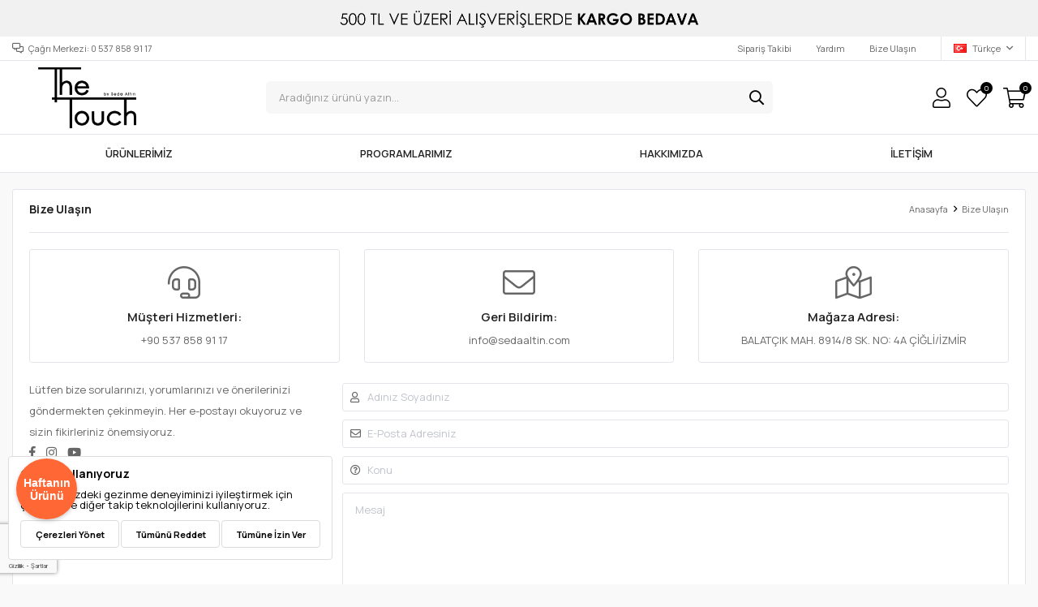

--- FILE ---
content_type: text/html; charset=utf-8
request_url: https://www.sedaaltin.com/tr/bize-ulasin/
body_size: 19185
content:
<!DOCTYPE html>
<html lang="tr">
<head>
    <title>Bize Ula&#x15F;&#x131;n</title>
    <meta http-equiv="Content-type" content="text/html;charset=UTF-8" />
    <meta name="description" content="T&#xFC;m G&#xFC;zellik, Kozmetik ve Ki&#x15F;isel Bak&#x131;m &#xDC;r&#xFC;nleri incelemek ve size &#xF6;zel f&#x131;rsatlardan yararlanmak i&#xE7;in web sitemizi ziyaret edin!  The Touch by Seda Alt&#x131;n" />
    <meta name="keywords" content="" />
    <meta name="viewport" content="width=device-width, initial-scale=1, shrink-to-fit=no, user-scalable=no">
    <link rel="shortcut icon" href="/favicon.ico">

    <meta name="robots" content="index, follow">
    
    
    <link href="/Themes/Default/Content/css/global.min.css?v=24010101" rel="stylesheet" type="text/css" />
<link href="https://fonts.googleapis.com/css?family=Open+Sans:300,400,600,700&display=swap?v=24010101" rel="stylesheet" type="text/css" />
<link href="/administration/font-awesome/css/font-awesome.min.css?v=24010101" rel="stylesheet" type="text/css" />
<link href="/Themes/Default/Content/css/pages/contact.min.css?v=24010101" rel="stylesheet" type="text/css" />
<link href="/Themes/Default/Content/css/components/header.min.css?v=24010101" rel="stylesheet" type="text/css" />
<link href="/Themes/Default/Content/css/components/mobile-menu.min.css?v=24010101" rel="stylesheet" type="text/css" />
<link href="/Themes/Default/Content/css/components/twolevel-menu.min.css?v=24010101" rel="stylesheet" type="text/css" />
<link href="/Themes/Default/Content/css/components/menu.min.css?v=24010101" rel="stylesheet" type="text/css" />

    
    <script src="/lib/jquery/jquery-3.6.0.min.js?v=24010101" type="text/javascript"></script>

    <meta name="yandex-verification" content="15edb19acada8e82" />
<meta name="facebook-domain-verification" content="fm5al1pccc6l1stjk7ht38qndujaod" />

<script type="application/ld+json">
{
  "@context": "https://schema.org/",
  "@type": "WebSite",
  "name": "Seda Altın",
  "url": "https://www.sedaaltin.com/tr/",
  "potentialAction": {
    "@type": "SearchAction",
    "target": "https://www.sedaaltin.com/tr/arama/?q={search_term_string}",
    "query-input": "required name=search_term_string"
  }
}
</script>
<meta name="facebook-domain-verification" content="9kj4kzpbxfntox8h8cf4m39pp209g0" />

<link href="https://fonts.googleapis.com/css2?family=Manrope:wght@200..800&family=Radio+Canada+Big:ital,wght@0,400..700;1,400..700&family=Raleway:ital,wght@0,100..900;1,100..900&display=swap" rel="stylesheet">
<style>
  body {
   font-family: 'Manrope', sans-serif;
}
</style>
    <style>
 .showcase-container, .header-main-container, .page-container, .description-container, .footer-container, .header-container, .breadcrumb-container, .product-details-container, .header-top-container, .header-menu-container, .slide-in-recently-viewed-products-container {
    width: 100% !important;
    max-width: 1400px;
}
   .showcase-container .showcase .showcase-pictures-picture a {
   box-shadow: none!important;
  }
  .showcase-container .showcase .showcase-pictures-picture a img {
   border-radius: 0px!important;
  }
  body{
   background-color: #faf9f9!important;
  }
  .home-page {
   background-color: white!important;
  }
  .showcase-container .showcase .showcase-title h4, .showcase-container .showcase .showcase-title h5, .showcase-container .showcase .showcase-title h6
  {
   background-color: #fff!important;
  }
  .showcase-container .showcase .showcase-title {
    margin: 20px 0!important;
    flex-direction: row!important;
    justify-content: flex-start!important;
  }
      .showcase-container .showcase .showcase-title h4  {
        padding: 0px!important;
      }
  .showcase-title:before {
    	display:none;
  }
.header-main, .header-menu-container>ul>li>a:before {
	border:none!important;
}
.header-main-container .header-search form .input, .header-main-container .header-search form button {
	border:none!important;
}
.header-main-container .header-search form {
    background: #f7f7f7!important;
    border-radius: 5px!important;
}
.header-main-container .header-search {
	flex-basis: 50%!important;
}
.header-main-container .header-search form .input {
	    padding: 20px 16px!important;
}
.header-search {
	transition: all .2s;
	outline: transparent solid 2px;
	border-radius: 2px;
}

.header-search:hover {
	outline-color: #b5b5b5;
	transition: all .2s;
}
  
.header-main-container .header-search form button {
    height: 40px!important;
}
.header-main-container .header-search form button:hover {
    background: none!important;
}
.header-main-container .header-search form button:before {
    color: black!important;
}
.header-main-container .header-links>div>a .qty-bubble, .header-main-container .header-links>div>span .qty-bubble {
    background: black!important;
}

.header-menu-container>ul>li:hover {
	background: none!important;
    outline: none!important;
    cursor: pointer!important;
    z-index: 99!important;
    border:none!important;
}
.header-menu-container>ul>li>a:hover {
	color:black!important;
}
.header-menu-container>ul>li:last-child a:after {
border-left: none!important;}
.catalog-page .page-container .sidebar .sidebar-content .filter-box .noUi-target .noUi-base .noUi-connects .noUi-connect {
    background: #f48c1e!important;
}
.catalog-page .page-container .sidebar .sidebar-content .filter-box .noUi-target .noUi-base .noUi-origin .noUi-handle {
    background: #d77b1a!important; 
	
} 
    .catalog-page .page-container .sidebar .sidebar-content .filter-box .title {
    border-bottom: 1px solid #00283314!important;
}
.catalog-page .page-container .sidebar .sidebar-content .filter-box.notfiltered-items ul .filter-item label {
    border-radius: 43px!important; }
    
.categoryNav{
  	display: none!important;
  }
  .product-details-page .product-details-container .overview .attributes .buttons .add-to-cart button {
    background: black!important;
    border: 1px solid black!important;
}
.product-details-page .product-details-container .overview .attributes .buttons .wishlist button {
background: #faf9f9!important;
border: 1px solid #efefef!important;
}
div.button-user.dropdown-wrapper > span > span 
{
	display:none!important;
	
}

.product-details-page .product-details-container .overview-head .prices .product-price .product-price {
    font-size: 22px!important;
    color: black!important;

}
.product-details-page .product-details-container .overview-head .prices .product-price .product-old-price .discount-label {
    border: 1px solid black!important;
    background: #FF0000!important;
}
.product-details-page .product-details-container .overview-head .prices .product-price .product-old-price .discount-label span {
    color: #fff!important;
}
.product-details-page .product-details-container .overview-head .details span {
    font-weight: 600!important;
}
.product-details-page .product-details-container .overview .attributes .buttons .wishlist button:before {
	color: #e71a1a!important;
}
.product-details-page .product-details-container .overview .accordion-container .accordions .accordion-menu .accordion-title.active {
    color: #4a4a4a!important;
    background: #f7f7f7!important; }
    
.product-details-page .product-details-container .overview .accordion-container .accordions .accordion-menu .accordion-item * {
    font-family: 'Open Sans', sans-serif !important;
    line-height: 24px!important;
    font-style: normal!important;
}
.product-details-page .product-details-container .overview .accordion-container .accordions .accordion-menu .accordion-item.accordion-fulldescription h1, .product-details-page .product-details-container .overview .accordion-container .accordions .accordion-menu .accordion-item.accordion-fulldescription h2, .product-details-page .product-details-container .overview .accordion-container .accordions .accordion-menu .accordion-item.accordion-fulldescription h3, .product-details-page .product-details-container .overview .accordion-container .accordions .accordion-menu .accordion-item.accordion-fulldescription h4, .product-details-page .product-details-container .overview .accordion-container .accordions .accordion-menu .accordion-item.accordion-fulldescription h5, .product-details-page .product-details-container .overview .accordion-container .accordions .accordion-menu .accordion-item.accordion-fulldescription h6 {
    color: #f38b1f!important;
    line-height: 45px!important;
    font-weight: 900!important;
    font-size: 17px!important;
    text-transform: capitalize!important;
}

.product-details-page .product-details-container .overview .accordion-container .accordions .accordion-menu .accordion-item.accordion-fulldescription img {
    margin-bottom: 20px!important;
    margin-top: 10px!important;
}
.full-description iframe {
	width: 100%!important;
    height: 300px!important;
}
.product .product-info .prices .discount {
  border:none!important;
  background-color: red!important;
  color:white!important;
}
.product .product-info .prices .price {
    color: #000!important; }

.header-menu-container>ul>li:hover a {
	color: #212121;
}
 
.header-menu {
    border-top: 1px solid #e2e6eb!important;
  padding: 3px 0px;
}
  .header-menu ul .one-level ul {
	padding: 10px 70px 10px 0px;
    float: left;
    border-top: 3px solid #010202;
    border-bottom-right-radius: 2px;
    border-bottom-left-radius: 2px;
    box-shadow: 3px 7px 90px rgb(12 12 12 / 25%);
}
</style>
<style>
   @media only screen and (max-width: 991px) {
   .home-page {
   margin-top: 0 !important;
   }
   .header {
   position: sticky;
   }
   }
  .catalog-page.sidebar-page .page-container {
    margin-top: 22px;
}
  .product-details-page {
    margin: -10px 0 0 0;!important;
}
</style>
<style>
.catalog-page.sidebar-page  {
  top: 66px;!important;
  }
</style>
<style>
  .autohide-menu{
    margin-top: 35px!important;
}
</style>
<style>
  .flyout-cart-wrapper{display:none!important;}
</style>

<style>
  .user-nav{display:none!important;}
</style>

<script>
$(function(){
  $(".button-cart").click(function(){
    window.location.href = "/alisveris-sepetim/"
  });
});
</script>


<script>
$(function(){
  $(".button-user").click(function(){
    window.location.href = "/hesabim/bilgilerim/"
  });
});
</script>
<style>
  .admin-button {
    position: relative;
    display: block;
    line-height: 40px;
    text-transform: capitalize;
    text-align: left;
    font-size: 13px;
    z-index: 1;
    padding-left: 30px;
    border-bottom: 1px solid #E2E6EB;
    
    
  }
    .admin-button::before {
    content: "\f4fe";
    font-family: FontAwesome;
    position: absolute;
    left: 0;
    font-size: 15px;
    font-family: "Faprika";
    font-weight: 300; 
}
  
  .likes-button {
    position: relative;
    display: block;
    line-height: 40px;
    text-transform: capitalize;
    text-align: left;
    font-size: 13px;
    z-index: 1;
    padding-left: 30px;
    border-bottom: 1px solid #E2E6EB;
    
    
  }
  
  .likes-button::before {
    content: "\f004"; 
    font-family: FontAwesome;
    position: absolute;
    left: 0;
    font-size: 15px;
    font-family: "Faprika";
    font-weight: 300; 
}
    .cikis-button {
    position: relative;
    display: block;
    line-height: 40px;
    text-transform: capitalize;
    text-align: left;
    font-size: 13px;
    z-index: 1;
    padding-left: 30px;
    
  }
  
  .cikis-button::before {
    content: "\f08b";
    font-family: FontAwesome;
    position: absolute;
    left: 0;
    font-size: 15px;
    font-family: "Faprika";
    font-weight: 300; 
  }
  

</style>

<script>

  
   $(function(){
    // debugger;
     var a=location.href.indexOf("hesabim/bilgilerim") ;
    if (location.href.indexOf("hesabim/bilgilerim") != -1){
      $(".nav-list").append('<div> <a  class="admin-button" href="/admin"><span>Kontrol Paneli</span></a> </div>');
      
    }
   });
  
  $(function(){
    // debugger;
     var a=location.href.indexOf("hesabim/bilgilerim") ;
    if (location.href.indexOf("hesabim/bilgilerim") != -1){
      $(".nav-list").append('<div> <a  class="likes-button" href="/favorilerim/"><span>Favorilerim</span></a> </div>');
      
    }
   });
  
  $(function(){
    // debugger;
     var a=location.href.indexOf("hesabim/bilgilerim") ;
    if (location.href.indexOf("hesabim/bilgilerim") != -1){
      $(".nav-list").append('<div> <a  class="cikis-button" href="/kullanici-cikis"><span>Çıkış</span></a> </div>');
      
    }
   });
 
  
</script>
<style async>
  .topBanner {
	background-color: white; text-align: center;
  }

  .topBanner img {
	max-width: 100%;
  }

  @media only screen and (max-width: 992px) {
  .topBanner { background:#ea4b87!important; }
  }
  
  @media only screen and (max-width: 991px) {
    .autohide-menu{
      margin-top: 0px;
    }
  .main-slider {
    overflow: hidden;
    width: 100% !important;
    height: auto !important;
    margin-top: 0px!important; }
    
  .catalog-page .page-container .product-grid {
   margin-top: 20px; }
  
  .product-details-page .product-details-container .gallery .product-slider {
   margin-top: 35px; }
    
  .topic-page .page-container .topic-body {
   margin-top: 90; }
   }
</style>

<script>
      $(document).ready(function(){
		var isMobile = /iPhone|iPad|iPod|Android/i.test(navigator.userAgent);
		if (isMobile) {
                        $('.header').prepend('<div class="topBanner"><a href="#"><img src="https://www.sedaaltin.com/i/l/000/0002719.png"></a></div>')    
    		}
        else
        {
              $('.header').prepend('<div class="topBanner"><a href="#"><img src= "https://www.sedaaltin.com/i/l/000/0002720.png"></a></div>')    
        	}
      } )
</script>
<meta property="og:type" content="web-site"/>
<meta property="og:title" content="Seda Altın"/>
<meta property="og:description" content="The Touch by Seda Altın I Kozmetik ve Kişisel Bakım Ürünleri"/>
<meta property="og:image" content="https://www.sedaaltin.com/i/m/000/0002118.png"/>
<meta property="og:image:url" content="https://www.sedaaltin.com/i/m/000/0002118.png"/>
<meta property="og:url" content="https://www.sedaaltin.com/"/>
<meta property="og:site_name" content="Seda Altın"/>
<style>
    @import url('https://fonts.googleapis.com/css2?family=Manrope:wght@200;300;400;500;600;700;800&display=swap');
    
    .sepette-hsn {
        display: flex;
        align-items: center;
        justify-content: center;
        background: linear-gradient(90deg, #FF6634 0%, #FF8255 100%);
        color: white;
        font-family: 'Manrope', sans-serif; /* Sadece font değişti */
        font-size: 12px;
        font-weight: 500;
        padding: 3px 8px;
        border-radius: 2px;
        text-transform: none;
        width: fit-content;
        box-shadow: 0 2px 4px rgba(255, 102, 52, 0.2);
    }
</style>

<script>
    $(document).ready(function(){
        $('.product').each(function () {
            if ($('.right-top', this).length > 0) {
                $(this).append('<div class="sepette-hsn">En Çok Satan Ürün</div>');   
            }
        });
    });
</script>
<script>
  function createTab() {
    var tab = document.createElement('div');
    tab.innerHTML = `
      <div id="tab" style="position:fixed; bottom:80px; left:20px; background:#FF6734; width:75px; height:75px; z-index:1000; cursor:pointer; box-shadow: 0 2px 5px rgba(0,0,0,0.2); border-radius:50%; display:flex; justify-content:center; align-items:center;" onclick="togglePopup()">
        <h3 id="tabText" style="margin:0; font-family: Arial, sans-serif; color:white; font-size:14px; font-weight:bold; text-align:center; line-height:1.2;">Haftanın<br>Ürünü</h3>
      </div>
    `;
    document.body.appendChild(tab);
  }
  
  
  function createPopup() {
    var popup = document.createElement('div');
    popup.innerHTML = `
      <div id="popup" style="position:fixed; bottom:105px; left:76px; background:white; padding:0; border-radius:8px; z-index:999; width:300px; font-family: Arial, sans-serif; box-shadow: 0 4px 6px rgba(0,0,0,0.1);">
        <div style="background:#FF6734; color:white; padding:10px; border-radius:8px 8px 0 0;">
          <h3 style="margin:0; font-size:16px;">Haftanın Ürünü</h3>
        </div>
        <div style="padding:15px;">
          <div style="display:flex; align-items:center; margin-bottom:10px;">
            <img src="https://www.sedaaltin.com/i/l/000/0002751.png" alt="Ürün Görseli" style="width:80px; height:auto; margin-right:10px; border-radius:4px;">
            <div style="flex-grow:1;">
              <h4 style="margin:0 0 5px; font-size:14px;">Selülit Kremi 250 ML</h4>
              <div>
                <span style="font-size:16px; font-weight:bold; color:#e91e63;">₺307</span>
              </div>
              <div style="margin-top:3px;">
                <span style="font-size:13px; font-weight:bold; color:#FF6734;">Kısa Süreli Fırsat</span>
              </div>
            </div>
          </div>
          <button onclick="goToProduct()" style="width:100%; padding:8px 15px; background-color:#FF6734; color:white; border:none; border-radius:4px; cursor:pointer; font-size:14px; margin-top:10px;">KEŞFET</button>
          <p style="margin:5px 0 0; font-size:10px; color:#999; text-align:right;">*Ürünler stoklarla sınırlıdır.</p>
        </div>
      </div>
    `;
    document.body.appendChild(popup);
  }
  function togglePopup() {
    var popup = document.getElementById('popup');
    var tabText = document.getElementById('tabText');
    var tab = document.getElementById('tab');
    
    if (popup) {
      closePopup();
      tabText.innerHTML = 'Haftanın<br>Ürünü';
      tabText.style.fontSize = '14px';
    } else {
      createPopup();
      tabText.innerHTML = '×';
      tabText.style.fontSize = '36px';
    }
  }
  function closePopup() {
    var popup = document.getElementById('popup');
    if (popup) {
      popup.remove();
    }
  }
  
  function goToProduct() {
    window.location.href = 'https://www.sedaaltin.com/tr/selulit-kremi-250-ml/';
  }
  
  document.addEventListener('DOMContentLoaded', function() {
    createTab();
  });
  </script>
<style>
@keyframes blink {
  0% { opacity: 1; }
  50% { opacity: 0.3; }
  100% { opacity: 1; }
}

li.one-level [href*="/tr/3al-1ode/"] {
  color: #630793;
  font-weight: bold;
  animation: blink 1.5s infinite;
}

li.one-level [href*="/tr/3al-1ode/"]:before {
  content: "";
  border: none;
}


</style>



<!-- Facebook Pixel Code -->
<script>
  !function(f,b,e,v,n,t,s)
  {if(f.fbq)return;n=f.fbq=function(){n.callMethod?
  n.callMethod.apply(n,arguments):n.queue.push(arguments)};
  if(!f._fbq)f._fbq=n;n.push=n;n.loaded=!0;n.version='2.0';
  n.queue=[];t=b.createElement(e);t.async=!0;
  t.src=v;s=b.getElementsByTagName(e)[0];
  s.parentNode.insertBefore(t,s)}(window, document,'script',
  'https://connect.facebook.net/en_US/fbevents.js');
  fbq('init', '589000916373816',{'external_id': '120455c6-ae05-4280-b4ab-1f833c6af619'});
  fbq('track', 'PageView');
  
</script>
<!-- End Facebook Pixel Code -->

<!-- Global site tag (gtag.js) - Google Analytics 4-->
<script async src='https://www.googletagmanager.com/gtag/js?id=G-W62Y1XNPYT'></script>
<script>
    window.dataLayer = window.dataLayer || [];
    function gtag(){dataLayer.push(arguments);}
    gtag('js', new Date());

    gtag('config', 'G-W62Y1XNPYT');
    
    
</script>


    
    
            <link rel="alternate" hreflang="tr" href="https://www.sedaaltin.com/tr/bize-ulasin/" />
            <link rel="alternate" hreflang="ru" href="https://www.sedaaltin.com/ru/bize-ulasin/" />
            <link rel="alternate" hreflang="en" href="https://www.sedaaltin.com/en/bize-ulasin/" />

</head>
<body>
    <input name="__RequestVerificationToken" type="hidden" value="CfDJ8Lg8Qgy0zVxFrISuBgEo4BBc5hHV3rery6idsMt5o3cAHfk5Zq4G_mqxHEkWOXDp4sGRbeDZ-YJ5XOgmQbRbpcoF7TlQiqHq3pQKpuVxpyTIKu9utmCejbqjRqpPOy53_XX5Dq_SVpms7boH8q_CtpM" />
    

<div class="header">
    <div class="header-top">
        <div class="header-top-container">
            <span class="info">Çağrı Merkezi: 0 537 858 91 17</span>
            <div class="header-top-links">
                <a href="/tr/siparis-takibi/">Sipariş Takibi</a>
                <a href="/tr/yardim/">Yardım</a>
                <a href="/tr/bize-ulasin/">Bize Ulaşın</a>
                <div class="languageSelector dropdown-wrapper">
                    <span class="dropdown-toggle">
                        <img alt="T&#xFC;rk&#xE7;e" src="/i/f/tr.png">
                        T&#xFC;rk&#xE7;e
                    </span>
                    <ul class="dropdown-menu">
                        
<div class="language-list">
    <ul>
                <li>
                    <a href="/ru/bize-ulasin/" title="Rus&#xE7;a">
                        <img title='Rus&#xE7;a' alt='Rus&#xE7;a' 
                     src="/i/f/ru.png" />
                        Rus&#xE7;a
                    </a>
                </li>
                <li>
                    <a href="/en/bize-ulasin/" title="English">
                        <img title='English' alt='English' 
                     src="/i/f/us.png" />
                        English
                    </a>
                </li>
    </ul>
</div>

                        
<div class="country-selector">
    <span>Teslimat Ülkesi :</span>
        <select id="countryid" name="countryid" onchange="change_country(this.value);"><option selected="selected" value="https://www.sedaaltin.com/tr/ulke-degistir/79/?returnurl=%2Ftr%2Fbize-ulasin%2F">T&#xFC;rkiye</option>
</select>
</div>


                    </ul>
                </div>
            </div>
        </div>
    </div>
    <div class="header-main">
        <div class="header-main-container">
            <div class="header-mobile-menu dropdown-wrapper">
                <span class="mobile-menu-open dropdown-toggle"></span>
                <div class="mobile-menu dropdown-menu">
    <div class="mobile-menu-header">
        <span id="headerData" data-menu="main-menu">Tüm Kategoriler</span>
        <span class="dropdown-close"></span>
    </div>
    <ul>
        

<li data-menu="11">

        <span>
            &#xDC;R&#xDC;NLER&#x130;M&#x130;Z
        </span>
        <ul>


<li data-menu="28">

        <span>
            G&#xFC;ne&#x15F; Kremi
        </span>
        <ul>


<li data-menu="49">

        <a href="/pink-touch/" title="PINK TOUCH">
            PINK TOUCH
        </a>
</li>



<li data-menu="46">

        <a href="/vucut-gunes-kremi/" title="V&#xFC;cut G&#xFC;ne&#x15F; Kremi">
            V&#xFC;cut G&#xFC;ne&#x15F; Kremi
        </a>
</li>

            <li>
                <a href="/gunes-kremi/" title="G&#xFC;ne&#x15F; Kremi">
                    Tümünü İncele
                </a>
            </li>
        </ul>
</li>



<li data-menu="29">

        <span>
            Cilt Serumu
        </span>
        <ul>


<li data-menu="30">

        <a href="/leke-serumu/" title="Leke Serumu">
            Leke Serumu
        </a>
</li>



<li data-menu="31">

        <a href="/akne-serumu/" title="Akne Serumu">
            Akne Serumu
        </a>
</li>



<li data-menu="32">

        <a href="/yogun-nemlendirici-serum/" title="Yo&#x11F;un Nemlendirici Serum">
            Yo&#x11F;un Nemlendirici Serum
        </a>
</li>



<li data-menu="44">

        <a href="/cilt-bakim-seti/" title="Cilt Bak&#x131;m Seti">
            Cilt Bak&#x131;m Seti
        </a>
</li>

            <li>
                <a href="/cilt-serumu/" title="Cilt Serumu">
                    Tümünü İncele
                </a>
            </li>
        </ul>
</li>



<li data-menu="47">

        <a href="/yag-bazli-temizleyici/" title="Ya&#x11F; Bazl&#x131; Temizleyici">
            Ya&#x11F; Bazl&#x131; Temizleyici
        </a>
</li>



<li data-menu="48">

        <a href="/multifonksiyonel-bakim-kremi/" title="Multifonksiyonel Bak&#x131;m Kremi">
            Multifonksiyonel Bak&#x131;m Kremi
        </a>
</li>



<li data-menu="52">

        <a href="/el-bakim-maskesi-2/" title="El Bak&#x131;m Maskesi">
            El Bak&#x131;m Maskesi
        </a>
</li>



<li data-menu="53">

        <span>
            Microneedle Teknoloji
        </span>
        <ul>


<li data-menu="54">

        <a href="/goz-maskesi/" title="Microneedle G&#xF6;z Maskesi">
            Microneedle G&#xF6;z Maskesi
        </a>
</li>



<li data-menu="55">

        <a href="/microneedle-yuz-maskesi/" title="Microneedle Y&#xFC;z Maskesi">
            Microneedle Y&#xFC;z Maskesi
        </a>
</li>

            <li>
                <a href="/microneedle/" title="Microneedle Teknoloji">
                    Tümünü İncele
                </a>
            </li>
        </ul>
</li>



<li data-menu="12">

        <a href="/selulit-bakim/" title="Sel&#xFC;lit Bak&#x131;m">
            Sel&#xFC;lit Bak&#x131;m
        </a>
</li>



<li data-menu="50">

        <a href="/yuz-maskesi/" title="Y&#xFC;z Maskesi">
            Y&#xFC;z Maskesi
        </a>
</li>



<li data-menu="8">

        <a href="/golds-tea/" title="Detox Tea">
            Detox Tea
        </a>
</li>



<li data-menu="20">

        <a href="/catlak-bakim/" title="&#xC7;atlak Bak&#x131;m">
            &#xC7;atlak Bak&#x131;m
        </a>
</li>



<li data-menu="22">

        <span>
            Sa&#xE7; Bak&#x131;m
        </span>
        <ul>


<li data-menu="23">

        <a href="/sampuan-2/" title="&#x15E;AMPUAN">
            &#x15E;AMPUAN
        </a>
</li>



<li data-menu="24">

        <a href="/sac-kremi-2/" title="SA&#xC7; KREM&#x130;">
            SA&#xC7; KREM&#x130;
        </a>
</li>



<li data-menu="25">

        <a href="/sac-bakim-suyu-2/" title="SA&#xC7; BAKIM SUYU">
            SA&#xC7; BAKIM SUYU
        </a>
</li>



<li data-menu="41">

        <a href="/sac-serumu/" title="Sa&#xE7; Serumu">
            Sa&#xE7; Serumu
        </a>
</li>



<li data-menu="51">

        <a href="/sac-kopugu/" title="Sa&#xE7; K&#xF6;p&#xFC;&#x11F;&#xFC;">
            Sa&#xE7; K&#xF6;p&#xFC;&#x11F;&#xFC;
        </a>
</li>

            <li>
                <a href="/sac-bakim/" title="Sa&#xE7; Bak&#x131;m">
                    Tümünü İncele
                </a>
            </li>
        </ul>
</li>



<li data-menu="33">

        <span>
            Do&#x11F;al Kabak Lifli Sabun
        </span>
        <ul>


<li data-menu="34">

        <a href="/dogal-kabak-lifli-balli-sabun/" title="Do&#x11F;al Kabak Lifli Ball&#x131; Sabun">
            Do&#x11F;al Kabak Lifli Ball&#x131; Sabun
        </a>
</li>



<li data-menu="35">

        <a href="/dogal-kabak-lifli-gullu-sabun/" title="Do&#x11F;al Kabak Lifli G&#xFC;l Sabunu">
            Do&#x11F;al Kabak Lifli G&#xFC;l Sabunu
        </a>
</li>



<li data-menu="36">

        <a href="/dogal-kabak-lifli-aloe-vera-sabunu/" title="Do&#x11F;al Kabak Lifli Aloe Vera Sabunu">
            Do&#x11F;al Kabak Lifli Aloe Vera Sabunu
        </a>
</li>



<li data-menu="37">

        <a href="/dogal-kabak-lifli-beyaz-sabun/" title="Do&#x11F;al Kabak Lifli Beyaz Sabun">
            Do&#x11F;al Kabak Lifli Beyaz Sabun
        </a>
</li>

            <li>
                <a href="/dogal-kabak-lifli-sabun/" title="Do&#x11F;al Kabak Lifli Sabun">
                    Tümünü İncele
                </a>
            </li>
        </ul>
</li>



<li data-menu="13">

        <a href="/tirnak-bakim/" title="T&#x131;rnak Bak&#x131;m">
            T&#x131;rnak Bak&#x131;m
        </a>
</li>



<li data-menu="18">

        <a href="/yuz-peeling/" title="Y&#xFC;z Peelingi">
            Y&#xFC;z Peelingi
        </a>
</li>



<li data-menu="15">

        <a href="/bronzlastirici-krem/" title="Bronzla&#x15F;t&#x131;r&#x131;c&#x131;">
            Bronzla&#x15F;t&#x131;r&#x131;c&#x131;
        </a>
</li>



<li data-menu="17">

        <a href="/el-kremi/" title="El Kremi">
            El Kremi
        </a>
</li>

            <li>
                <a href="/the-touch/" title="&#xDC;R&#xDC;NLER&#x130;M&#x130;Z">
                    Tümünü İncele
                </a>
            </li>
        </ul>
</li>



<li data-menu="1">

        <a href="/programlarimiz/" title="PROGRAMLARIMIZ">
            PROGRAMLARIMIZ
        </a>
</li>



<li data-menu="4">

        <a href="/hakkimizda/" title="HAKKIMIZDA">
            HAKKIMIZDA
        </a>
</li>



<li data-menu="5">

        <a href="/bize-ulasin/" title="&#x130;LET&#x130;&#x15E;&#x130;M">
            &#x130;LET&#x130;&#x15E;&#x130;M
        </a>
</li>

    </ul>
</div>


            </div>
            <div class="header-logo">
                <a href="/tr/">
    <img title="BSA GRUP DANI&#x15E;MANLIK &#x130;LET&#x130;&#x15E;&#x130;M VE SATI&#x15E; T&#x130;CARET L&#x130;M&#x130;TED &#x15E;&#x130;RKET&#x130;" alt="BSA GRUP DANI&#x15E;MANLIK &#x130;LET&#x130;&#x15E;&#x130;M VE SATI&#x15E; T&#x130;CARET L&#x130;M&#x130;TED &#x15E;&#x130;RKET&#x130;" src="/logo.png" style="max-width: 200px; max-height: 75px;">
</a>
            </div>
            <div class="header-search">
                
<form method="get" class="small-search-box-form-787680330" action="/tr/arama/">
    <input class="input"
           onkeyup="SearchKeyup(this, event)"
           onkeydown="SearchKeyDown(this, event)"
           autocomplete="off"
           name="q"
           type="text"
           placeholder="Aradığınız ürünü yazın...">

    <button class="button-search" type="submit"></button>

    <div class="search-results"></div>

        
</form>



            </div>
            <div class="header-links">
                <div class="button-search dropdown-wrapper">
                    <span class="dropdown-toggle">
                    </span>
                    <div class="dropdown-menu">
                        <div class="dropdown-header">
                            <span class="title">Arama</span>
                            <span class="dropdown-close"></span>
                        </div>
                        
<form method="get" class="small-search-box-form-1472570134" action="/tr/arama/">
    <input class="input"
           onkeyup="SearchKeyup(this, event)"
           onkeydown="SearchKeyDown(this, event)"
           autocomplete="off"
           name="q"
           type="text"
           placeholder="Aradığınız ürünü yazın...">

    <button class="button-search" type="submit"></button>

    <div class="search-results"></div>

        
</form>



                    </div>
                </div>
                

                <div class="button-user dropdown-wrapper">
                    <span class="dropdown-toggle">
                        Hesabım
                        <span class="qty-bubble selected-lang">tr</span>
                    </span>
                    <div class="user-nav dropdown-menu">
                        <div class="dropdown-header">
    <span class="title">Hesabım</span>
    <span class="dropdown-close"></span>
</div>
<div class="dropdown-menu-contents">

        <a class="userlink-login" href="/tr/kullanici-giris/">
            Giriş Yap
        </a>
        <a class="userlink-register" href="/tr/kullanici-kayit/">
            Üye Ol
        </a>
        <a class="userlink-wishlist" href="/tr/favorilerim/">
            Favorilerim
        </a>
        <a class="userlink-ordertracking" href="/tr/siparis-takibi/">
            Sipariş Takibi
        </a>
    </div>
                        <div class="nav-bottom">
                            
<div class="language-list">
    <ul>
                <li>
                    <a href="/ru/bize-ulasin/" title="Rus&#xE7;a">
                        <img title='Rus&#xE7;a' alt='Rus&#xE7;a' 
                     src="/i/f/ru.png" />
                        Rus&#xE7;a
                    </a>
                </li>
                <li>
                    <a href="/en/bize-ulasin/" title="English">
                        <img title='English' alt='English' 
                     src="/i/f/us.png" />
                        English
                    </a>
                </li>
    </ul>
</div>

                            
<div class="country-selector">
    <span>Teslimat Ülkesi :</span>
        <select id="countryid" name="countryid" onchange="change_country(this.value);"><option selected="selected" value="https://www.sedaaltin.com/tr/ulke-degistir/79/?returnurl=%2Ftr%2Fbize-ulasin%2F">T&#xFC;rkiye</option>
</select>
</div>


                        </div>
                    </div>
                </div>
                
<div class="button-wishlist">
    <a href="/tr/favorilerim/">
        Favorilerim
        <span class="qty-bubble qty-wishlist">0</span>
    </a>
</div>

<div class="button-cart dropdown-wrapper">
    <span class="dropdown-toggle">
        Alışveriş Sepetim
        <span class="qty-bubble qty-cart">0</span>
    </span>
    <div class="flyout-cart-wrapper dropdown-menu">
    </div>
</div>

<script>
    $(document).ready(function () {
        $('.button-cart.dropdown-wrapper').click(function () {
            if ($('.flyout-cart-wrapper.dropdown-menu').html().trim().length == 0) {
                $(".flyout-cart-wrapper").html('Lütfen Bekleyin...');
                var postData = {};
                addAntiForgeryToken(postData);
                $.ajax({
                      cache: false,
                      type: "POST",
                      data: postData,
                      url: '/tr/sepet-getir/',
                      success: function (result) { $(".flyout-cart-wrapper").html(result); }
                });
            }
        });
    });
</script>
            </div>

        </div>
    </div>
    <div class="header-menu">
        <div class="header-menu-container">
            
<ul>
    
<li class="two-level ">
    <a href="/the-touch/" target="_self" style="font-weight: normal; font-style: normal;">
        &#xDC;R&#xDC;NLER&#x130;M&#x130;Z
    </a>

            <div class="sub">

                    <ul style="-moz-column-count: 2; -webkit-column-count: 2; column-count: 2;">

<li class=" ">
    <a href="/gunes-kremi/" target="_self" style="font-weight: normal; font-style: normal;">
        G&#xFC;ne&#x15F; Kremi
    </a>

            <ul style="-moz-column-count: 1; -webkit-column-count: 1; column-count: 1;">

<li class=" ">
    <a href="/pink-touch/" target="_self" style="font-weight: normal; font-style: normal;">
        PINK TOUCH
    </a>

</li>


<li class=" ">
    <a href="/vucut-gunes-kremi/" target="_self" style="font-weight: normal; font-style: normal;">
        V&#xFC;cut G&#xFC;ne&#x15F; Kremi
    </a>

</li>

            </ul>
</li>


<li class=" ">
    <a href="/cilt-serumu/" target="_self" style="font-weight: normal; font-style: normal;">
        Cilt Serumu
    </a>

            <ul style="-moz-column-count: 1; -webkit-column-count: 1; column-count: 1;">

<li class=" ">
    <a href="/leke-serumu/" target="_self" style="font-weight: normal; font-style: normal;">
        Leke Serumu
    </a>

</li>


<li class=" ">
    <a href="/akne-serumu/" target="_self" style="font-weight: normal; font-style: normal;">
        Akne Serumu
    </a>

</li>


<li class=" ">
    <a href="/yogun-nemlendirici-serum/" target="_self" style="font-weight: normal; font-style: normal;">
        Yo&#x11F;un Nemlendirici Serum
    </a>

</li>


<li class=" ">
    <a href="/cilt-bakim-seti/" target="_self" style="font-weight: normal; font-style: normal;">
        Cilt Bak&#x131;m Seti
    </a>

</li>

            </ul>
</li>


<li class=" ">
    <a href="/yag-bazli-temizleyici/" target="_self" style="font-weight: normal; font-style: normal;">
        Ya&#x11F; Bazl&#x131; Temizleyici
    </a>

</li>


<li class=" ">
    <a href="/multifonksiyonel-bakim-kremi/" target="_self" style="font-weight: normal; font-style: normal;">
        Multifonksiyonel Bak&#x131;m Kremi
    </a>

</li>


<li class=" ">
    <a href="/el-bakim-maskesi-2/" target="_self" style="font-weight: normal; font-style: normal;">
        El Bak&#x131;m Maskesi
    </a>

</li>


<li class=" ">
    <a href="/microneedle/" target="_self" style="font-weight: normal; font-style: normal;">
        Microneedle Teknoloji
    </a>

            <ul style="-moz-column-count: 1; -webkit-column-count: 1; column-count: 1;">

<li class=" ">
    <a href="/goz-maskesi/" target="_self" style="font-weight: normal; font-style: normal;">
        Microneedle G&#xF6;z Maskesi
    </a>

</li>


<li class=" ">
    <a href="/microneedle-yuz-maskesi/" target="_self" style="font-weight: normal; font-style: normal;">
        Microneedle Y&#xFC;z Maskesi
    </a>

</li>

            </ul>
</li>


<li class=" ">
    <a href="/selulit-bakim/" target="_self" style="font-weight: normal; font-style: normal;">
        Sel&#xFC;lit Bak&#x131;m
    </a>

</li>


<li class=" ">
    <a href="/yuz-maskesi/" target="_self" style="font-weight: normal; font-style: normal;">
        Y&#xFC;z Maskesi
    </a>

</li>


<li class=" ">
    <a href="/golds-tea/" target="_self" style="font-weight: normal; font-style: normal;">
        Detox Tea
    </a>

</li>


<li class=" ">
    <a href="/catlak-bakim/" target="_self" style="font-weight: normal; font-style: normal;">
        &#xC7;atlak Bak&#x131;m
    </a>

</li>


<li class=" ">
    <a href="/sac-bakim/" target="_self" style="font-weight: normal; font-style: normal;">
        Sa&#xE7; Bak&#x131;m
    </a>

            <ul style="-moz-column-count: 1; -webkit-column-count: 1; column-count: 1;">

<li class=" ">
    <a href="/sampuan-2/" target="_self" style="font-weight: normal; font-style: normal;">
        &#x15E;AMPUAN
    </a>

</li>


<li class=" ">
    <a href="/sac-kremi-2/" target="_self" style="font-weight: normal; font-style: normal;">
        SA&#xC7; KREM&#x130;
    </a>

</li>


<li class=" ">
    <a href="/sac-bakim-suyu-2/" target="_self" style="font-weight: normal; font-style: normal;">
        SA&#xC7; BAKIM SUYU
    </a>

</li>


<li class=" ">
    <a href="/sac-serumu/" target="_self" style="font-weight: normal; font-style: normal;">
        Sa&#xE7; Serumu
    </a>

</li>


<li class=" ">
    <a href="/sac-kopugu/" target="_self" style="font-weight: normal; font-style: normal;">
        Sa&#xE7; K&#xF6;p&#xFC;&#x11F;&#xFC;
    </a>

</li>

            </ul>
</li>


<li class=" ">
    <a href="/dogal-kabak-lifli-sabun/" target="_self" style="font-weight: normal; font-style: normal;">
        Do&#x11F;al Kabak Lifli Sabun
    </a>

            <ul style="-moz-column-count: 1; -webkit-column-count: 1; column-count: 1;">

<li class=" ">
    <a href="/dogal-kabak-lifli-balli-sabun/" target="_self" style="font-weight: normal; font-style: normal;">
        Do&#x11F;al Kabak Lifli Ball&#x131; Sabun
    </a>

</li>


<li class=" ">
    <a href="/dogal-kabak-lifli-gullu-sabun/" target="_self" style="font-weight: normal; font-style: normal;">
        Do&#x11F;al Kabak Lifli G&#xFC;l Sabunu
    </a>

</li>


<li class=" ">
    <a href="/dogal-kabak-lifli-aloe-vera-sabunu/" target="_self" style="font-weight: normal; font-style: normal;">
        Do&#x11F;al Kabak Lifli Aloe Vera Sabunu
    </a>

</li>


<li class=" ">
    <a href="/dogal-kabak-lifli-beyaz-sabun/" target="_self" style="font-weight: normal; font-style: normal;">
        Do&#x11F;al Kabak Lifli Beyaz Sabun
    </a>

</li>

            </ul>
</li>


<li class=" ">
    <a href="/tirnak-bakim/" target="_self" style="font-weight: normal; font-style: normal;">
        T&#x131;rnak Bak&#x131;m
    </a>

</li>


<li class=" ">
    <a href="/yuz-peeling/" target="_self" style="font-weight: normal; font-style: normal;">
        Y&#xFC;z Peelingi
    </a>

</li>


<li class=" ">
    <a href="/bronzlastirici-krem/" target="_self" style="font-weight: normal; font-style: normal;">
        Bronzla&#x15F;t&#x131;r&#x131;c&#x131;
    </a>

</li>


<li class=" ">
    <a href="/el-kremi/" target="_self" style="font-weight: normal; font-style: normal;">
        El Kremi
    </a>

</li>

                    </ul>


            </div>
</li>


<li class="one-level  ">
    <a href="/programlarimiz/" target="_self" style="font-weight: normal; font-style: normal;">
        PROGRAMLARIMIZ
    </a>
</li>


<li class="one-level  ">
    <a href="/hakkimizda/" target="_self" style="font-weight: normal; font-style: normal;">
        HAKKIMIZDA
    </a>
</li>


<li class="one-level  ">
    <a href="/bize-ulasin/" target="_self" style="font-weight: normal; font-style: normal;">
        &#x130;LET&#x130;&#x15E;&#x130;M
    </a>
</li>

</ul>



        </div>
    </div>
</div>



<div class="page contact-page">
    <div class="page-container">
        <div class="page-body">

            <div class="contact-header">
                <h1>Bize Ulaşın</h1>
                <div class="breadcrumb">
                    <ul>
                        <li>
                            <a href="/tr/" title="Anasayfa">Anasayfa</a>
                            <span class="delimiter"></span>
                        </li>
                        <li>
                            <span class="current-item">Bize Ulaşın</span>
                        </li>
                    </ul>
                </div>
            </div>
            <div class="contact-blocks">
                <div>
                    <h3 class="icon-headset">Müşteri Hizmetleri:</h3>
                    <a href="tel:&#x2B;90 537 858 91 17" title="&#x2B;90 537 858 91 17">&#x2B;90 537 858 91 17</a>
                </div>
                <div>
                    <h3 class="icon-mail">Geri Bildirim:</h3>
                    <a href="/cdn-cgi/l/email-protection#d9b0b7bfb699aabcbdb8b8b5adb0b7f7bab6b4" title="info@sedaaltin.com"><span class="__cf_email__" data-cfemail="f69f989099b685939297979a829f98d895999b">[email&#160;protected]</span></a>
                </div>
                <div>
                    <h3 class="icon-address">Mağaza Adresi:</h3>
                    <span>BALAT&#xC7;IK MAH. 8914/8 SK. NO: 4A &#xC7;&#x130;&#x11E;L&#x130;/&#x130;ZM&#x130;R</span>
                </div>
            </div>
            <div class="contact-content">
                <div>
                    
<p>Lütfen bize sorularınızı, yorumlarınızı ve önerilerinizi göndermekten çekinmeyin. Her e-postayı okuyoruz ve sizin fikirleriniz önemsiyoruz.</p>
                    <div class="social">
        <a href="https://www.facebook.com/The-Touch-by-Seda-Alt%C4%B1n-103612458188308/" rel="nofollow" target="_blank" class="facebook">
        </a>
            <a href="https://instagram.com/thetouchbysedaaltin?utm_medium=copy_link" rel="nofollow" target="_blank" class="instagram">
        </a>
                <a href="https://www.youtube.com/channel/UCvyqdf2b_CzBw8MvoCVae9g" rel="nofollow" target="_blank" class="youtube">
        </a>
    </div>

                </div>
                <form method="post" action="/tr/bize-ulasin/">
                    <div class="inputs name">
                        <div class="input-validate">
                            <input placeholder="Adınız Soyadınız" class="fullname" type="text" data-val="true" data-val-required="Bo&#x15F; Ge&#xE7;ilemez" id="FullName" name="FullName" value="" />
                            <span class="field-validation-valid" data-valmsg-for="FullName" data-valmsg-replace="true"></span>
                        </div>
                    </div>
                    <div class="inputs mail">
                        <div class="input-validate">
                            <input placeholder="E-Posta Adresiniz" class="email" type="email" data-val="true" data-val-email="common.wrongemail" data-val-required="Bo&#x15F; Ge&#xE7;ilemez" id="Email" name="Email" value="" />
                            <span class="field-validation-valid" data-valmsg-for="Email" data-valmsg-replace="true"></span>
                        </div>
                    </div>
                    <div class="inputs subject">
                        <div class="input-validate">
                            <input placeholder="Konu" class="subject" type="text" data-val="true" data-val-required="Bo&#x15F; Ge&#xE7;ilemez" id="Subject" name="Subject" value="" />
                            <span class="field-validation-valid" data-valmsg-for="Subject" data-valmsg-replace="true"></span>
                        </div>
                    </div>
                    <div class="inputs enquiry">
                        <div class="input-validate">
                            <textarea placeholder="Mesaj" class="enquiry" data-val="true" data-val-required="Bo&#x15F; Ge&#xE7;ilemez" id="Enquiry" name="Enquiry">
</textarea>
                            <span class="field-validation-valid" data-valmsg-for="Enquiry" data-valmsg-replace="true"></span>
                        </div>
                    </div>
                        <div class="captcha-box">
                            <div><script data-cfasync="false" src="/cdn-cgi/scripts/5c5dd728/cloudflare-static/email-decode.min.js"></script><script src="https://www.google.com/recaptcha/api.js?onload=onloadCallback&amp;render=explicit&amp;hl=tr"></script><script>function onloadCallback() {
var clientId = grecaptcha.render('62e240e8-2d26-40b8-8369-1a93699fe0cd', {
'sitekey': '6LdsbtAZAAAAAI3IrnQ1gv_9zh0DxKyrSRLPKNa_',
'badge': 'bottomleft',
'theme': 'light',
'size': 'invisible'
 });
grecaptcha.ready(function() {
 grecaptcha.execute(clientId, {
   action: 'homepage'
  })
  .then(function(token) {
   document.getElementById('g-recaptcha-response-value-714de1a942f544959fe3b9666ef54e50').value = token;
  })
})}
</script><input id="g-recaptcha-response-value-714de1a942f544959fe3b9666ef54e50" name="g-recaptcha-response-value-714de1a942f544959fe3b9666ef54e50" type="hidden"></input><div id="62e240e8-2d26-40b8-8369-1a93699fe0cd"></div></div>
                        </div>
                    <div class="buttons">
                        <button type="submit" name="send-email" value="Gönder">Gönder</button>
                    </div>
                <input name="__RequestVerificationToken" type="hidden" value="CfDJ8Lg8Qgy0zVxFrISuBgEo4BBc5hHV3rery6idsMt5o3cAHfk5Zq4G_mqxHEkWOXDp4sGRbeDZ-YJ5XOgmQbRbpcoF7TlQiqHq3pQKpuVxpyTIKu9utmCejbqjRqpPOy53_XX5Dq_SVpms7boH8q_CtpM" /></form>

            </div>
        </div>
    </div>
</div>

<script>

    $(document).ready(function () {
        if ($('.result').text() != '') 
        {
            dataLayer.push({
                'event': 'Briefing',
                'Category': 'Information',
                'Action': 'Information form send',
                'Label': '0',
                'noninteraction': true
            });
        };
    });

</script>



<div class="footer">
    <div class="footer-container">
        <div class="footer-top">
            <div class="footer-block">
                <h5>Kurumsal</h5>
                <ul>
                        <li>
                            <a href="/tr/hakkimizda/">Hakk&#x131;m&#x131;zda</a>
                        </li>
                                                                                                    <li>
                        <a href="/tr/bize-ulasin/">Bize Ulaşın</a>
                    </li>
                </ul>
                <div class="social">
        <a href="https://www.facebook.com/The-Touch-by-Seda-Alt%C4%B1n-103612458188308/" rel="nofollow" target="_blank" class="facebook">
        </a>
            <a href="https://instagram.com/thetouchbysedaaltin?utm_medium=copy_link" rel="nofollow" target="_blank" class="instagram">
        </a>
                <a href="https://www.youtube.com/channel/UCvyqdf2b_CzBw8MvoCVae9g" rel="nofollow" target="_blank" class="youtube">
        </a>
    </div>

            </div>
            <div class="footer-block">
                <h5>Hesabım</h5>
                <ul>
                    <li>
                        <a href="/tr/hesabim/bilgilerim/">Hesabım</a>
                    </li>
                    <li>
                        <a href="/tr/hesabim/siparislerim/">Siparişlerim</a>
                    </li>
                    <li>
                        <a href="/tr/hesabim/adreslerim/">Adres Bilgilerim</a>
                    </li>
                    <li>
                        <a href="/tr/alisveris-sepetim/">Alışveriş Sepetim</a>
                    </li>
                    <li>
                        <a href="/tr/favorilerim/">Favorilerim</a>
                    </li>
                        <li><a href="/tr/blog/">Blog</a></li>
                                                                                                </ul>
            </div>
            <div class="footer-block">
                <h5>Sözleşmeler</h5>
                <ul>
                        <li>
                            <a href="/tr/uyelik-sozlesmesi/">&#xDC;yelik S&#xF6;zle&#x15F;mesi</a>
                        </li>
                        <li>
                            <a href="/tr/gizlilik-sozlesmesi/">Gizlilik S&#xF6;zle&#x15F;mesi</a>
                        </li>
                        <li>
                            <a href="/tr/kullanim-kosullari/">Kullan&#x131;m Ko&#x15F;ullar&#x131;</a>
                        </li>
                                                                            </ul>
            </div>
            <div class="footer-block">
                <h5>Yardım</h5>
                <ul>
                                            <li>
                            <a href="/tr/7-gunde-kac-kilo-verebilirim/">S&#x131;k&#xE7;a Sorulan Sorular</a>
                        </li>
                                                        </ul>
            </div>
            <div class="footer-block wide">
                <div class="newsletter">
    <div class="newsletter-title">
        <h5>Bizden Haberler</h5>
        <p>Kampanya ve Fırsatlarımızdan İlk Siz Haberdar Olun!</p>
    </div>
    <div class="newsletter-subscribe">
        <div class="newsletter-email">
            <input id="newsletter-email" class="newsletter-text" placeholder="E-posta adresiniz" type="email" name="NewsletterEmail" value="" />
            <button type="button" id="newsletter-subscribe-button" class="newsletter-button"></button>
        </div>
        <div class="newsletter-validation">
            <span class="field-validation-valid" data-valmsg-for="NewsletterEmail" data-valmsg-replace="true"></span>
        </div>
    </div>

    
</div>


                <div class="contact">
                        <div class="contact-block">
                            <div>
                                <h4 class="title icon-headset">Müşteri Hizmetleri:</h4>
                                <a href="tel:&#x2B;90 537 858 91 17" title="&#x2B;90 537 858 91 17">&#x2B;90 537 858 91 17</a>
                            </div>
                        </div>
                                            <div class="contact-block">
                            <div>
                                <h4 class="title icon-mail">Geri Bildirim:</h4>
                                <a href="/cdn-cgi/l/email-protection#3851565e57784b5d5c5959544c5156165b5755" title="info@sedaaltin.com"><span class="__cf_email__" data-cfemail="d1b8bfb7be91a2b4b5b0b0bda5b8bfffb2bebc">[email&#160;protected]</span></a>
                            </div>
                        </div>
                                            <div class="contact-block wide">
                            <div>
                                <h4 class="title icon-map">Mağaza Adresi:</h4>
                                <span>BALAT&#xC7;IK MAH. 8914/8 SK. NO: 4A &#xC7;&#x130;&#x11E;L&#x130;/&#x130;ZM&#x130;R</span>
                            </div>
                        </div>
                </div>
            </div>
        </div>
        <div class="footer-bottom">
            <img src="/Themes/Default/Content/img/footer-payment.png" alt="BSA GRUP DANI&#x15E;MANLIK &#x130;LET&#x130;&#x15E;&#x130;M VE SATI&#x15E; T&#x130;CARET L&#x130;M&#x130;TED &#x15E;&#x130;RKET&#x130;" />
            <span>&copy 2026 BSA GRUP DANIŞMANLIK İLETİŞİM VE SATIŞ TİCARET LİMİTED ŞİRKETİ - Tüm Hakları Saklıdır.</span>
        </div>
        <iframe width="1" scrolling="no" height="1" frameborder="0" src="https://analytics.faprika.net/?q=BSA GRUP DANI&#x15E;MANLIK &#x130;LET&#x130;&#x15E;&#x130;M VE SATI&#x15E; T&#x130;CARET L&#x130;M&#x130;TED &#x15E;&#x130;RKET&#x130;" seamless="seamless"></iframe>
    </div>

    <span class="go-to-top"></span>
</div>


<div class="copyright">
    <div class="copyright-container">
        <span>
            <a href="https://www.faprika.com" class="brand" target="_blank">
                <svg id="logo" xmlns="http://www.w3.org/2000/svg" width="70" viewBox="0 0 150 38.631">
                    <path d="M0,0H150V38.631H0Z" fill="none"></path>
                    <path d="M378.6,14.187A18.263,18.263,0,1,1,360.336,32.45,18.269,18.269,0,0,1,378.6,14.187Z" transform="translate(-321.729 -12.667)" fill="#fff"></path>
                    <path d="M163,5.972a3.63,3.63,0,0,1-3.7,3.7,3.714,3.714,0,0,1-3.8-3.7,3.7,3.7,0,0,1,3.8-3.6A3.607,3.607,0,0,1,163,5.972Zm-6.5,0a2.7,2.7,0,1,0,5.4,0,2.653,2.653,0,0,0-2.7-2.8A2.712,2.712,0,0,0,156.5,5.972Zm2.2,1.8h-.9v-3.5c.3,0,.8-.1,1.4-.1a1.876,1.876,0,0,1,1.3.3,1.039,1.039,0,0,1,.4.8c0,.4-.3.7-.8.8.4.1.6.4.7.9a1.578,1.578,0,0,0,.3.8H160a2.2,2.2,0,0,1-.3-.8c-.1-.4-.3-.5-.6-.5h-.4v1.3Zm0-2h.4c.4,0,.7-.2.7-.5s-.2-.5-.7-.5h-.4ZM19.4,32.472v-17.6H16.8v-2.5h2.5v-1.2c0-2.2.3-4.4,1.8-6.1a5.45,5.45,0,0,1,4-1.7,5.511,5.511,0,0,1,2.5.5l-.5,2.5a3.689,3.689,0,0,0-1.7-.3c-2.3,0-2.8,2.5-2.8,5.1v1.2h3.7v2.5H22.6v17.7H19.4Zm75-14.9c0-1.7-.1-3.7-.2-5.2h2.9l.2,3.2h.1c.7-1.9,2.4-3.5,4.2-3.5h.7v3.3h-.7c-2,0-3.5,1.9-3.9,4.2a10.276,10.276,0,0,0-.1,1.8v11.1H94.4Zm19.4-10.4a1.916,1.916,0,0,1-2,2.1,1.88,1.88,0,0,1-1.8-2.1,1.909,1.909,0,1,1,3.8,0Zm-3.4,25.3v-20.1h3.2v20.1Zm16.1-10.7c.5-.8.8-1.6,1.2-2.2l4-7.1h3.4l-5.3,8.5,5.8,11.6H132l-4.4-9.5-1.1,1.9v7.6h-3.2V3.772h3.2v18Zm-79.4,10.7h3.1l-2.4-7.2h.9v-2.3H47l-4.6-13.4H38.8l-4.5,13.4H32.7v2.3h.8l-2.4,7.2h3l2.4-7.2h8.1Zm-7.7-16c.4-1.4.8-2.8,1.1-4.1h.1q.45,1.95,1.2,4.2l2.2,6.6H37.1Zm117.2,16h3.1l-2.4-7.2h.9v-2.3h-1.6L152,9.572h-3.6l-4.5,13.4h-1.6v2.3h.8l-2.4,7.2h3l2.4-7.2h8.1Zm-7.7-16c.4-1.4.8-2.8,1.2-4.1h.1q.45,1.95,1.2,4.2l2.2,6.6h-6.9l2.2-6.7Z" transform="translate(-15 -2.114)"></path>
                    <path d="M376.9,10.807a18.522,18.522,0,0,0-18.5,18.5,18.276,18.276,0,0,0,9.1,15.9v-19.4c0-2.6-.1-4.7-.2-6.6h3.3l.2,3.4h.1a7.828,7.828,0,0,1,7.1-3.9c4.9,0,8.5,4.1,8.5,10.2,0,7.2-4.4,10.8-9.1,10.8a7.033,7.033,0,0,1-6.2-3.2H371v10.2a18.711,18.711,0,0,0,5.9,1,18.45,18.45,0,1,0,0-36.9Z" transform="translate(-320 -9.649)" fill="#4b71fc"></path>
                    <path d="M482.533,127.84c3.9,0,6.1-3.2,6.1-7.8,0-4-2.1-7.5-6-7.5a5.813,5.813,0,0,0-5.5,4.5,7.723,7.723,0,0,0-.2,1.5v3.4a7.722,7.722,0,0,0,.2,1.5A5.3,5.3,0,0,0,482.533,127.84Z" transform="translate(-425.833 -100.482)" fill="#4b71fc"></path>
                </svg>
            </a><span> | </span>Profesyonel <a href="https://www.faprika.com" title="e-ticaret" target="_blank">e-ticaret</a> sistemleri ile hazırlanmıştır.
        </span>
    </div>
</div>


<link href="/content/css/cookie.css" rel="stylesheet" />
<style type="text/css">

    .left-po {
        position: fixed;
        left: 10px;
        bottom: 30px;
        width: 100%;
        max-width: 400px;
        background: #ffff;
        padding: 14px;
        border-radius: 4px;
        border: solid 1px #ddd;
        z-index: 999;
        color: #000000;
    }

    @ media only screen and (max-width: 500px) {
        .left-po {
            left: 10px;
            bottom: 45px;
        }
    }

    .left-po.passive {
        opacity: 0;
        visibility: hidden;
    }

    .left-po .text-1 {
        margin-bottom: 12px;
        font-weight: bold;
        font-size: 14px;
    }

    .left-po .text-2 {
        font-size: 13px;
        margin-bottom: 12px;
    }

    .left-po .po-buttons {
        display: grid;
        grid-template-columns: 1fr 1fr 1fr;
        gap: 2px;
    }

        .left-po .po-buttons .cook-button {
            display: flex;
            align-items: center;
            justify-content: center;
            height: 34px;
            background: #fff;
            border: solid 1px #ddd;
            border-radius: 4px;
            font-size: 11px;
            font-weight: bold;
            cursor: pointer;
            text-align: center;
            color: #000000;
        }

    .cookie-pop {
        display: flex;
        align-items: center;
        justify-content: center;
        position: fixed;
        left: 0;
        top: 0;
        width: 100%;
        height: 100%;
        padding: 50px 0;
        background: rgba(0,0,0,0.5);
        z-index: 2;
        opacity: 0;
        visibility: hidden;
    }

        .cookie-pop.active {
            opacity: 1;
            visibility: visible;
            z-index: 1000;
        }

        .cookie-pop .c {
            display: flex;
            flex-direction: column;
            width: 100%;
            height: 100%;
            max-width: 800px;
            background: #fff;
            border-radius: 4px;
            color: #000000;
            padding: 30px;
        }

            .cookie-pop .c .text-1 {
                font-size: 18px;
                font-weight: bold;
                padding-bottom: 10px
            }

            .cookie-pop .c .text-2-sec {
                flex: 1;
                padding: 10px 0;
                overflow-y: auto;
                line-height: 22px;
                text-align: justify;
            }

            .cookie-pop .c .text-2-sec-1 {
                font-size: 13px;
                margin-right: 8px;
            }

                .cookie-pop .c .text-2-sec-1 p {
                    margin-bottom: 14px;
                }

    .confirm-sec .title-1 {
        font-size: 18px;
        font-weight: bold;
        margin: 20px 0;
    }

    .accordion-item {
        background: #f4f4f4;
        border: solid 1px #ddd;
    }

        .accordion-item.active {
            display: block;
        }

        .accordion-item .t-sec {
            display: flex;
            align-items: center;
            justify-content: space-between;
            padding: 12px;
            font-size: 13px;
            font-weight: 600;
        }

            .accordion-item .t-sec span:first-child {
                cursor: pointer;
            }

        .accordion-item .c-sec {
            display: none;
            background: #fff;
            padding: 10px;
            font-size: 13px;
        }

        .accordion-item .check-bt {
            width: 55px;
            height: 28px;
            position: relative;
            background: #d5d5d5;
            border-radius: 30px;
            cursor: pointer;
            line-height: 22px;
            text-align: justify;
        }

            .accordion-item .check-bt.active {
                background: green;
            }

            .accordion-item .check-bt span {
                width: 30px;
                height: 26px;
                position: absolute;
                left: 2px;
                top: 1px;
                background: #fff;
                border-radius: 30px;
                transition: all 300ms ease;
            }

            .accordion-item .check-bt.active span {
                left: 24px;
            }


    .cook-buttons {
        display: flex;
        align-items: center;
        justify-content: center;
        margin-top: 30px;
        gap: 10px;
        width: 100%;
    }

    .cook-button {
        padding: 12px;
        border: solid 1px #ddd;
        font-size: 12px;
        font-weight: bold;
        border-radius: 4px;
        cursor: pointer;
        text-align: center;
        color: #000000;
    }


    .cook-footer {
        display: flex;
    }

    .cook-logo {
        display: flex;
        justify-content: left;
        margin-top: 40px;
        margin-right: 10px;
    }
</style>

<div class="cookie-pop portlet-body form">
    <div class="c">
        <div class="text-1">Gizlilik Tercihi Merkezi</div>
        <div class="text-2-sec">
            <div class="text-2-sec-1">
                 <p>Web sitemize giriş yaptığınızda, en iyi kullanıcı deneyimini sağlamak amacıyla çeşitli çerezler ve benzeri teknolojileri (pikseller, etiketler, yerel saklama alanları gibi) aktif hale getiriyoruz. Bu teknolojiler, sizin kullanım alışkanlıklarınıza, tercihlerinize veya cihazınıza özgü bilgiler toplamakta kullanılır. Genellikle bu bilgiler sizi doğrudan tanımlamaz, fakat web sitemizde daha kişiselleştirilmiş bir deneyim sunmamıza yardımcı olur.</p><p>Gizliliğinize önem veriyoruz. Bu yüzden, web sitemizin temel işlevleri için olmazsa olmaz olmayan çerez ve teknolojilerin kullanımına izin vermemeyi tercih edebilirsiniz. Ayarları değiştirmek ve daha fazla bilgi almak için çeşitli kategori başlıklarını inceleyebilirsiniz. Ancak, bazı çerez kategorilerini devre dışı bırakmak, web sitesi deneyiminizi ve sunabileceğimiz hizmetlerin kalitesini etkileyebilir.</p><p>Seçimlerinizi hatırlayabilmemiz için iki tür çerez kullanırız: biri tercihlerinizi saklar, diğeri ise bu bilgilendirme mesajının tekrar tekrar gösterilmemesini sağlar. Bu durumda aşağıdaki senaryolar meydana gelebilir:</p><p>•Eğer çerezlerinizi silerseniz, tercihlerinizi yeniden belirtmeniz gerekebilir.</p><p>•Farklı bir cihaz veya tarayıcı kullanırsanız, tercihlerinizi bu yeni ortamda tekrar belirtmeniz gerekebilir.</p><p>Kişisel verilerinizin nasıl işlendiği hakkında daha detaylı bilgi için, lütfen Gizlilik Politikamızı ve Çerez Kullanım Bildirimimizi inceleyin.</p>
            </div>
            <div class="confirm-sec">
                <div class="title-1">Onay Tercihlerini Yönet</div>
                <div class="accordion-item">
                    <div class="t-sec">
                        <span class="l-bt">
                            <i class="fa fa-plus"></i>
                            Kesinlikle Gerekli Çerezler
                        </span>
                        <span>
                            Her Zaman Etkin
                        </span>
                    </div>
                    <div class="c-sec">
                        Web sitemizin temel işlevlerini yerine getirebilmek için zorunlu olan çerezler, kesinlikle gerekli çerezler kategorisine girer. Bu çerezler, web sitemizde sorunsuz bir şekilde gezinmenizi, güvenli bölümlere erişmenizi ve siteye girdiğinizde çerez bilgilendirmesini görmenizi sağlar. Bu tür çerezler, genellikle bir kullanıcının gizlilik ayarlarını düzenlemesi, sisteme giriş yapması veya form gönderimi gibi eylemlere yanıt olarak aktif hale gelir. Kesinlikle gerekli çerezler, web sitemizin düzgün çalışabilmesi için vazgeçilmezdir ve kullanıcı tarafından devre dışı bırakılamazlar. Ancak, tarayıcı ayarlarınızı bu çerezleri bloke edecek veya bu çerezler hakkında sizi uyaracak şekilde düzenleyebilirsiniz; bu durumda web sitemizin bazı bölümlerinin düzgün çalışmaması mümkündür.
                    </div>
                </div>
                <div class="accordion-item">
                    <div class="t-sec">
                        <span class="l-bt">
                            <i class="fa fa-plus"></i>
                            Performans Çerezleri
                        </span>
                        <div class="check-bt">
                            <input class="check-box" data-val="true" data-val-required="The PerformanceCookie field is required." id="PerformanceCookie" name="PerformanceCookie" type="checkbox" value="true" /><input name="PerformanceCookie" type="hidden" value="false" />
                            <span class="ball"></span>
                        </div>
                    </div>
                    <div class="c-sec">
                        Bu tür çerezler, web sitemizdeki ziyaret sayılarını, trafiğin kaynağını, hangi sayfaların en fazla ya da en az ilgi gördüğünü, kullanıcıların sitemizi nasıl kullandıklarını, hata mesajlarının ne zaman ve nasıl görüntülendiğini gibi önemli istatistiksel verileri toplar. Bu veriler, web sitemizin performansını değerlendirmemize ve geliştirmemize yardımcı olur. Toplanan bu bilgiler genel ve anonimdir, bu yüzden bireysel ziyaretçileri tanımlamaz. Eğer bu çerezlere izin vermezseniz, web sitemizi ne zaman ziyaret ettiğinizi ve sitemizin genel performansını izleyemeyiz, bu da bize gelişim için gerekli geri bildirimleri sağlama konusunda engel teşkil eder.
                    </div>
                </div>
                <div class="accordion-item">
                    <div class="t-sec">
                        <span class="l-bt">
                            <i class="fa fa-plus"></i>
                            İşlevsel Çerezler
                        </span>
                        <div class="check-bt">
                            <input class="check-box" data-val="true" data-val-required="The FunctionalCookie field is required." id="FunctionalCookie" name="FunctionalCookie" type="checkbox" value="true" /><input name="FunctionalCookie" type="hidden" value="false" />
                            <span class="ball"></span>
                        </div>
                    </div>
                    <div class="c-sec">
                        Web sitemizde yer alan bu çerezler, ziyaretçilerimiz için sunulan site özelliklerini ve deneyimlerini aktive etmek amacıyla kullanılır. Bu çerezlerin temel görevi, sizin geçmiş site ziyaretleriniz ve yapmış olduğunuz seçimlere dayanarak web sitemizdeki deneyiminizi daha da iyileştirmek ve kişiselleştirmektir. İşlevsel çerezler sayesinde, kullanıcı adınızı, tercih ettiğiniz dili veya bulunduğunuz bölgeyi hatırlayabiliyoruz. Ayrıca, web üzerinde sohbet etme, video izleme veya yorum ve değerlendirme gibi işlevlerin sağlanması için de kullanılırlar; bu işlevler ya bizim tarafımızdan ya da sayfalarımıza hizmetlerini entegre eden üçüncü taraf sağlayıcılar tarafından yönetilir. Eğer bu çerezlere izin vermezseniz, bu tür hizmetlerin bazıları ya da tamamı doğru şekilde işlemeyebilir.
                    </div>
                </div>
                <div class="accordion-item">
                    <div class="t-sec">
                        <span class="l-bt">
                            <i class="fa fa-plus"></i>
                            Hedefleme ve Tanıtım Çerezleri
                        </span>
                        <div class="check-bt">
                            <input class="check-box" data-val="true" data-val-required="The MarketingCookie field is required." id="MarketingCookie" name="MarketingCookie" type="checkbox" value="true" /><input name="MarketingCookie" type="hidden" value="false" />
                            <span class="ball"></span>
                        </div>
                    </div>
                    <div class="c-sec">
                        Çerezlerimiz, web sitemizde ve diğer sitelerde ürünlerimizle olan etkileşimlerinizi izlemek amacıyla pikseller ve etiketler kullanır. Bu bilgiler, tanıtım faaliyetlerimizin ne kadar etkili olduğunu belirlememize yardımcı olur ve e-postalar, mobil uygulamalar, SMS, sosyal medya ve dijital reklamlar gibi kanallar aracılığıyla sizinle olan etkileşimlerimizden elde edilen verilerle birleştirilerek ilgi alanlarınıza uygun bir profil oluşturur. Bu profil, çoklu kanallar üzerinden sizlere özelleştirilmiş reklamlarımızı sunmak için kullanılır. Kişisel verilerinizin pazarlama ve reklam amaçları için işlenmesi konusunda, özellikle Facebook Ireland Limited ile işbirliği yaparak, hedeflenen reklamların sunulmasını, reklam hedefleme ve sunumunun optimizasyonunu sağlarız. Facebook'un kişisel verileri nasıl işlediği hakkında daha fazla bilgi için onların Gizlilik Politikasını inceleyebilirsiniz. Eğer bu çerezleri reddederseniz, internet üzerinde hala reklamlar göreceksiniz, ancak bunlar sizin kişisel ilgi alanlarınıza ve etkileşimlerinize özel olmayacağı için daha az alakalı olabilir.
                    </div>
                </div>
                <div class="accordion-item">
                    <div class="t-sec">
                        <span class="l-bt">
                            <i class="fa fa-plus"></i>
                            İstatistik Çerezleri
                        </span>
                        <div class="check-bt">
                            <input class="check-box" data-val="true" data-val-required="The StatisticalCookie field is required." id="StatisticalCookie" name="StatisticalCookie" type="checkbox" value="true" /><input name="StatisticalCookie" type="hidden" value="false" />
                            <span class="ball"></span>
                        </div>
                    </div>
                    <div class="c-sec">
                        Markamız, kullanıcılarımızın web sitemizi nasıl kullandıklarını detaylı bir şekilde anlamak için Google Analytics hizmetini kullanmaktadır. Toplanan veriler arasında ziyaret ettiğiniz sayfalar, tıkladığınız bağlantılar, sayfalarda geçirdiğiniz süre, sitemiz üzerinden incelediğiniz ürünler veya hizmetler ve kullanılan cihazlar gibi bilgiler bulunmaktadır. Bu bilgiler, web sitemizin kullanımını analiz etmemize ve onun doğru şekilde çalışmasını sağlamamıza yardımcı olur. Bu toplanan veriler, pazarlama veya reklam amaçları için kullanılmaz ve üçüncü taraflarla paylaşılmaz.
                    </div>
                </div>
            </div>
        </div>
        <div class="cook-footer">
            <div class="cook-logo">
                <a href="https://www.faprika.com/cerez-yonetimi" target="_blank">  <img style="max-width:25px" src="/Plugins/Faprika.Cookie/Content/img/faprika.png" /></a>
            </div>
            <div class="cook-buttons">
                <button type="button" id="btnrejectall" class="cook-button"> <span class="reject-all"> Tümünü Reddet</span></button>
                <button type="submit" name="save" id="btnsave" class="cook-button"><span class="confirm-all">Ayarları Kaydet</span></button>
                <button type="button" id="btnallowall" class="cook-button"> <span class="confirm-all">Tümünü Kabul Et</span></button>
            </div>
        </div>
    </div>
</div>
<div class="left-po">
    <div class="text-1">Çerez kullanıyoruz</div>
    <div class="text-2">Web sitemizdeki gezinme deneyiminizi iyileştirmek için çerezler ve diğer takip teknolojilerini kullanıyoruz.</div>
    <div class="po-buttons">
        <button type="button" id="btnmanage" class="cook-button">
            <span>Çerezleri Yönet <i style="position: relative; left: 3px; top: 1px;" class="fa fa-arrow-right"></i> </span>
        </button>
        <button type="button" id="btnpopuprejectall" class="cook-button"> <span> Tümünü Reddet</span></button>
        <button type="button" id="btnpopupallowall" class="cook-button"> <span>Tümüne İzin Ver</span></button>
    </div>
</div>

<script data-cfasync="false" src="/cdn-cgi/scripts/5c5dd728/cloudflare-static/email-decode.min.js"></script><script type="text/javascript">

    $(function () {
        $(".accordion-item .t-sec span.l-bt").on("click", function () {
            $(this).parent().next().slideToggle();
        });

        $(".accordion-item .t-sec .check-bt").on("click", function () {
            var checkbox = $(this).find(".check-box");
            checkbox.prop("checked", !checkbox.prop("checked"));

            $(this).toggleClass("active")
        });

        $("#btnmanage").on("click", function () {
            $(".cookie-pop").addClass("active");
        });

        $("#btnpopupallowall").on("click", function () {
            saveCookie(false, true);
        });

        $("#btnpopuprejectall").on("click", function () {
            saveCookie(true, false);
        });

        $("#btnallowall").on("click", function () {
            saveCookie(false, true)
        });

        $("#btnrejectall").on("click", function () {
            saveCookie(true, false);
        });

        function saveCookie(reject, allow) {
            var postData = {
                rejecAll: reject,
                allowAll: allow
            };
            addAntiForgeryToken(postData);

            $.ajax({
                cache: false,
                type: "POST",
                url: "/cookie/savecookie/",
                data: postData,
                success: function (data) {
                    $(".cookie-pop").removeClass("active");
                },
                traditional: true
            });

            $(".cookie-pop").removeClass("active");
            $(".left-po").addClass("passive");
            setCookie("FAPRIKA_COOKIE_MAIN", "true", 30)
        }


        $("#btnsave").on("click", function () {

            // Performans Çerezleri checkbox'ının durumunu kontrol etmek için
            var performanceCheckbox = document.getElementById("PerformanceCookie");
            var isPerformanceChecked = performanceCheckbox.checked;

            // İşlevsel Çerezler checkbox'ının durumunu kontrol etmek için
            var functionalCheckbox = document.getElementById("FunctionalCookie");
            var isFunctionalChecked = functionalCheckbox.checked;

            // Hedefleme ve Tanıtım Çerezleri checkbox'ının durumunu kontrol etmek için
            var marketingCheckbox = document.getElementById("MarketingCookie");
            var isMarketingChecked = marketingCheckbox.checked;

            // İstatistik Çerezleri checkbox'ının durumunu kontrol etmek için
            var statisticalCheckbox = document.getElementById("StatisticalCookie");
            var isStatisticalChecked = statisticalCheckbox.checked;

            var postData = {
                rejecAll: false,
                allowAll: false,
                PerformanceCookie: isPerformanceChecked,
                FunctionalCookie: isFunctionalChecked,
                MarketingCookie: isMarketingChecked,
                StatisticalCookie: isStatisticalChecked
            };
            addAntiForgeryToken(postData);
            $.ajax({
                cache: false,
                type: "POST",
                url: "/cookie/savecookie/",
                data: postData,
                success: function (data) {
                    $(".cookie-pop").removeClass("active");
                },
                traditional: true
            });

            $(".cookie-pop").removeClass("active");
            $(".left-po").addClass("passive");
            setCookie("FAPRIKA_COOKIE_MAIN", "true", 30)
        });

    });


    function setCookie(name, value, days) {
        var expires = "";
        if (days) {
            var date = new Date();
            date.setTime(date.getTime() + (days * 24 * 60 * 60 * 1000));
            expires = "; expires=" + date.toUTCString();
        }
        document.cookie = name + "=" + (value || "") + expires + "; path=/";
    }

    function getCookie(name) {
        var nameEQ = name + "=";
        var ca = document.cookie.split(';');
        for (var i = 0; i < ca.length; i++) {
            var c = ca[i];
            while (c.charAt(0) == ' ') c = c.substring(1, c.length);
            if (c.indexOf(nameEQ) == 0) return c.substring(nameEQ.length, c.length);
        }
        return null;
    }

    // Popup kontrolü
    function checkAndShowPopups() {
        if (!getCookie("FAPRIKA_COOKIE_MAIN")) {
            $(".left-po").removeClass("passive"); // İlk küçük popup'ı göster
        }
        else {
            $(".cookie-pop").removeClass("active");
            $(".left-po").addClass("passive");
        }
    }

    checkAndShowPopups();

    // Küçük popup üzerindeki yönet butonu etkileşimi
    $("#btnmanage").on("click", function () {
        $(".cookie-pop").addClass("active");
    });

</script>


    <link href="/Themes/Default/Content/css/plugins/toastr.min.css?v=24010101" rel="stylesheet" type="text/css" />
<link href="/Themes/Default/Content/css/components/footer.min.css?v=24010101" rel="stylesheet" type="text/css" />
<link href="/Themes/Default/Content/css/components/copyright.min.css?v=24010101" rel="stylesheet" type="text/css" />

    <script src="/lib/jquery-validate/jquery.validate-v1.17.0/jquery.validate.min.js?v=24010101" type="text/javascript"></script>
<script src="/lib/jquery-validate/jquery.validate.unobtrusive-v3.2.10/jquery.validate.unobtrusive.min.js?v=24010101" type="text/javascript"></script>
<script src="/lib/jquery-migrate/jquery-migrate-3.0.1.min.js?v=24010101" type="text/javascript"></script>
<script src="/lib/css-browser-selector-master/css_browser_selector.min.js?v=24010101" type="text/javascript"></script>
<script src="/lib/js.cookie/js.cookie.min.js?v=24010101" type="text/javascript"></script>
<script src="/Themes/Default/Content/js/main.min.js?v=24010101" type="text/javascript"></script>
<script src="/lib/responsive-toolkit/responsive-toolkit.min.js?v=24010101" type="text/javascript"></script>
<script src="/js/public.common.min.js?v=24010101" type="text/javascript"></script>
<script src="/js/public.ajaxcart.min.js?v=24010101" type="text/javascript"></script>
<script src="/js/public.dropdownmenu.min.js?v=24010101" type="text/javascript"></script>
<script src="/lib/jquery-modal/jquery-modal.min.js?v=24010101" type="text/javascript"></script>
<script src="/lib/toastr/2.1.4/toastr.min.js?v=24010101" type="text/javascript"></script>
<script src="/lib/jquery-scrolltop/jquery.scrolltop.min.js?v=24010101" type="text/javascript"></script>

    <script>
    AjaxCart.init('.header-links .qty-cart', '.header-links .qty-wishlist', '.flyout-cart');
</script>
<script>
        function newsletter_subscribe() {
            var postData = {
                email: $("#newsletter-email").val()
            };
            addAntiForgeryToken(postData);
            $.ajax({
                cache: false,
                type: "POST",
                url: "/tr/bulten-kayit/",
                data: postData,
                success: function (data) {
                    if (data.success == true) {
                        $('#newsletter-email').val('');
                        displayNotification(data.result, 'success');
                    } else {
                        displayNotification(data.result, 'error');
                    }
                },
                error: function(xhr, ajaxOptions, thrownError) {
                    subscribeProgress.hide();
                }
            });
        }

        $(document).ready(function () {
            $('#newsletter-subscribe-button').on('click', function () {
                newsletter_subscribe();
            });
            $('#newsletter-email').on('keydown', function (event) {
                if (event.keyCode == 13) {
                    $("#newsletter-subscribe-button").click();
                    return false;
                }
            });
        });
    </script>
<script>
    function change_country(value) {
        if (confirm('Ülkelere göre fiyatlar, kampanyalar değişebilir. Lütfen doğru teslimat ülkesi seçtiğinizden emin olun.')) {
            setLocation(value);
        }
    }
</script>
<script>
            $(document).ready(function () {
                $(".small-search-box-form-1472570134").on("submit", function (e) {
                    var $input = $(this).find(".input");
                    if ($input.val() == "") {
                        $input.trigger('focus');
                        e.preventDefault();
                    }
                });
            });

            var timer;
            function SearchKeyup(el, e) {
                //enter keyup
                if (e.which == 13) {
                    e.preventDefault();
                    return false;
                }
                timer = setTimeout(function () {
                    var $input = $(el);
                    var $button = $input.siblings(".button-search");
                    var $result = $input.siblings(".search-results");
                    var term = $input.val();

                    if ($.trim(term).length > 4) {
                        $button.addClass('ajax-loading');
                        $.get('/tr/hizli-arama/', { term: term }, function (data) {
                            $button.removeClass('ajax-loading');
                            $result.html(data).show();
                        });
                    }
                    else {
                        $result.empty().hide();
                    }
                }, 500);
            }

            function SearchKeyDown(el, event) {
                clearTimeout(timer);
            }
        </script>
<script>
            $(document).ready(function () {
                $(".small-search-box-form-787680330").on("submit", function (e) {
                    var $input = $(this).find(".input");
                    if ($input.val() == "") {
                        $input.trigger('focus');
                        e.preventDefault();
                    }
                });
            });

            var timer;
            function SearchKeyup(el, e) {
                //enter keyup
                if (e.which == 13) {
                    e.preventDefault();
                    return false;
                }
                timer = setTimeout(function () {
                    var $input = $(el);
                    var $button = $input.siblings(".button-search");
                    var $result = $input.siblings(".search-results");
                    var term = $input.val();

                    if ($.trim(term).length > 4) {
                        $button.addClass('ajax-loading');
                        $.get('/tr/hizli-arama/', { term: term }, function (data) {
                            $button.removeClass('ajax-loading');
                            $result.html(data).show();
                        });
                    }
                    else {
                        $result.empty().hide();
                    }
                }, 500);
            }

            function SearchKeyDown(el, event) {
                clearTimeout(timer);
            }
        </script>
<script>
    $(function () {
        var dataCount = [];

        function changeDataMenu() {
            var arrLast = dataCount[dataCount.length - 1];
            var currText = $("li[data-menu='" + arrLast + "']").find('span').html();

            if (!dataCount.length == 0) {
                $('#headerData').attr('data-menu', arrLast);
                $('#headerData').html(currText).addClass('nav-active');
            }
            else {
                $('#headerData').attr('data-menu', '');
                $('#headerData').html('Tüm Kategoriler').removeClass('nav-active');
            }
        }

        $('.mobile-menu li span').on('click', function (e) {
            e.preventDefault();

            $(this).hide();
            $(this).siblings('ul').show();
            $(this).parent().siblings('li').hide();

            dataCount.push($(this).parent().data('menu'));

            changeDataMenu();
        });

        $('#headerData').on('click', function () {
            var $back = $(this).attr('data-menu');

            //Delete last array's last element
            dataCount.splice(-1, 1);

            changeDataMenu();

            $('.mobile-menu li').each(function () {
                if ($(this).data('menu') == $back) {
                    $(this).siblings('li').show();
                    $(this).find('span').show();
                    $(this).find('ul').hide();
                }
            })
        });
    })
</script>
<script>
    function change_country(value) {
        if (confirm('Ülkelere göre fiyatlar, kampanyalar değişebilir. Lütfen doğru teslimat ülkesi seçtiğinizden emin olun.')) {
            setLocation(value);
        }
    }
</script>
<style> 
  .faprika-modal-content {
     background: #fff;
     -ms-overflow-style: -ms-autohiding-scrollbar;
     -webkit-overflow-scrolling: touch !important;
     overflow-x: hidden!important;
     width: 100%;
}
 .faprika-modal-content iframe {
     width: 100%;
     height: 100%;
     overflow-y: scroll!important;
     overflow-x: hidden!important;
     display: block;
}
 @media only screen and (max-width: 991px) {
     .faprika-modal-content {
         background: #fff;
         overflow-y: scroll!important;
         position: absolute;
         right: 0;
         left: 0;
         top: 50px;
         bottom: 0;
         width: 100%;
    }
   .header-main-container .header-links .button-cart .flyout-cart-wrapper .flyout-cart-bottom {
     bottom:50px;

}
 </style>

<script> 
    var kvkkCheckboxElements = `
            <div class="options kvkks-container">
                <input type="checkbox" id="aydinlatmaMetni">
                <label for="aydinlatmaMetni"><a target="_blank" href="http://www.sedaaltin.com/kvkk-aydinlatma-metni/"> KVKK bilgilendirme metni</a>'ni okudum ve onaylıyorum.</label>
            </div>
            <div class="options kvkks-container">
                <input type="checkbox" id="rizaMetni">
                <label for="rizaMetni"><a target="_blank" href="http://www.sedaaltin.com/kvkk-bilgilendirme-metni//"> KVKK açık rıza beyanı metni</a>'ni okudum ve onaylıyorum.</label>
            </div> 
        `;

    $(function() {    
        if (location.href.indexOf("/siparis/odeme/") != -1) 
            $("#payment-info-block").append(kvkkCheckboxElements);
        else if (location.href.indexOf("/kullanici-kayit/") != -1)
            $(".auth-form .buttons:eq(0)").append(kvkkCheckboxElements);
        else
        $('.kvkks-container').hide();

        $('#aydinlatmaMetni, #rizaMetni').change(function() {
            var isCheckedAydinlatmaMetni = $("#aydinlatmaMetni").is(':checked');
            var isCheckedRizaMetni= $("#rizaMetni").is(':checked');
            
            if (isCheckedAydinlatmaMetni && isCheckedRizaMetni)
            {
                $(".one-submit-button").prop("disabled", false);
                $(".one-submit-button").css({
                    "background-color": "#dc1e1e",
                    "border-color": "#dc1e1e"
                });
            }
            else
            {
                $(".one-submit-button").prop("disabled", true);
                $(".one-submit-button").css({
                    "background-color": "gray",
                    "border-color": "gray"
                });
            }
        });
    });

    $( window ).load(function() {
        $('#aydinlatmaMetni').trigger("change");
    });
</script>

<style>  
    label a { color: #dc1e1e; font-size: 12px; }
    label { font-size: 12px;line-height: 18px;color: #666;padding-left: 5px; }
    .kvkks-container { margin-left: -14px !important; display: table-row; }
    .kvkks-container input {-webkit-appearance: checkbox;margin-top: 10px;max-width: auto !important;}
</style>
<script>
    $(function(){
      
      $(".footer-bottom img").attr("src","https://www.sedaaltin.com/i/l/000/0002514.png");
      
    });
</script>
<link href='https://sedaaltin.revotas.com/trc/api/revotas_style.css' rel='stylesheet' type='text/css'>
<div id='a1'></div>
<script type='text/javascript'>
var rvts = 'sedaaltin_revotas';

(function() {
var _rTag = document.getElementsByTagName('script')[0];
var _rcTag = document.createElement('script');
_rcTag.type = 'text/javascript';
_rcTag.async = 'true';
_rcTag.src = ('https://sedaaltin.revotas.com/trc/api/revotasapi.js');
_rTag.parentNode.insertBefore(_rcTag,_rTag);
})();
</script>

<script>
  var setRvsCustomParamsFrom = 'inline';
  var rvsCustomParams = [['oid', ''], ['amt', '']];
  (function() {
    var _rTag = document.getElementsByTagName('script')[0];
    var _rcTag = document.createElement('script');
      _rcTag.type = 'text/javascript';
      _rcTag.async = 'true';
      _rcTag.src = ('https:' == document.location.protocol ? 'https://' : 'http://') + 'sedaaltin.revotas.com/trc/jvs/rvstmini.js';
      _rTag.parentNode.insertBefore(_rcTag,_rTag);
  })();
</script>

<script>
if(!window['rvtsPopupArray'])
    window['rvtsPopupArray'] = [];
rvtsPopupArray.push({rvts_customer_id:'1091'});
(function() {
    var _rTag = document.getElementsByTagName('script')[0];
    var _rcTag = document.createElement('script');
    _rcTag.type = 'text/javascript';
    _rcTag.async = 'true';
    _rcTag.src = ('https://sedaaltin.revotas.com/trc/smartwidget/smartwidget.js');
    _rTag.parentNode.insertBefore(_rcTag, _rTag);
})();
</script>


<script defer src="https://static.cloudflareinsights.com/beacon.min.js/vcd15cbe7772f49c399c6a5babf22c1241717689176015" integrity="sha512-ZpsOmlRQV6y907TI0dKBHq9Md29nnaEIPlkf84rnaERnq6zvWvPUqr2ft8M1aS28oN72PdrCzSjY4U6VaAw1EQ==" data-cf-beacon='{"version":"2024.11.0","token":"f213896b565b4b45b7d668224347afcf","r":1,"server_timing":{"name":{"cfCacheStatus":true,"cfEdge":true,"cfExtPri":true,"cfL4":true,"cfOrigin":true,"cfSpeedBrain":true},"location_startswith":null}}' crossorigin="anonymous"></script>
</body>
</html>


--- FILE ---
content_type: text/html; charset=utf-8
request_url: https://www.google.com/recaptcha/api2/anchor?ar=1&k=6LdsbtAZAAAAAI3IrnQ1gv_9zh0DxKyrSRLPKNa_&co=aHR0cHM6Ly93d3cuc2VkYWFsdGluLmNvbTo0NDM.&hl=tr&v=PoyoqOPhxBO7pBk68S4YbpHZ&theme=light&size=invisible&badge=bottomleft&anchor-ms=20000&execute-ms=30000&cb=ama7wukjzf4b
body_size: 48763
content:
<!DOCTYPE HTML><html dir="ltr" lang="tr"><head><meta http-equiv="Content-Type" content="text/html; charset=UTF-8">
<meta http-equiv="X-UA-Compatible" content="IE=edge">
<title>reCAPTCHA</title>
<style type="text/css">
/* cyrillic-ext */
@font-face {
  font-family: 'Roboto';
  font-style: normal;
  font-weight: 400;
  font-stretch: 100%;
  src: url(//fonts.gstatic.com/s/roboto/v48/KFO7CnqEu92Fr1ME7kSn66aGLdTylUAMa3GUBHMdazTgWw.woff2) format('woff2');
  unicode-range: U+0460-052F, U+1C80-1C8A, U+20B4, U+2DE0-2DFF, U+A640-A69F, U+FE2E-FE2F;
}
/* cyrillic */
@font-face {
  font-family: 'Roboto';
  font-style: normal;
  font-weight: 400;
  font-stretch: 100%;
  src: url(//fonts.gstatic.com/s/roboto/v48/KFO7CnqEu92Fr1ME7kSn66aGLdTylUAMa3iUBHMdazTgWw.woff2) format('woff2');
  unicode-range: U+0301, U+0400-045F, U+0490-0491, U+04B0-04B1, U+2116;
}
/* greek-ext */
@font-face {
  font-family: 'Roboto';
  font-style: normal;
  font-weight: 400;
  font-stretch: 100%;
  src: url(//fonts.gstatic.com/s/roboto/v48/KFO7CnqEu92Fr1ME7kSn66aGLdTylUAMa3CUBHMdazTgWw.woff2) format('woff2');
  unicode-range: U+1F00-1FFF;
}
/* greek */
@font-face {
  font-family: 'Roboto';
  font-style: normal;
  font-weight: 400;
  font-stretch: 100%;
  src: url(//fonts.gstatic.com/s/roboto/v48/KFO7CnqEu92Fr1ME7kSn66aGLdTylUAMa3-UBHMdazTgWw.woff2) format('woff2');
  unicode-range: U+0370-0377, U+037A-037F, U+0384-038A, U+038C, U+038E-03A1, U+03A3-03FF;
}
/* math */
@font-face {
  font-family: 'Roboto';
  font-style: normal;
  font-weight: 400;
  font-stretch: 100%;
  src: url(//fonts.gstatic.com/s/roboto/v48/KFO7CnqEu92Fr1ME7kSn66aGLdTylUAMawCUBHMdazTgWw.woff2) format('woff2');
  unicode-range: U+0302-0303, U+0305, U+0307-0308, U+0310, U+0312, U+0315, U+031A, U+0326-0327, U+032C, U+032F-0330, U+0332-0333, U+0338, U+033A, U+0346, U+034D, U+0391-03A1, U+03A3-03A9, U+03B1-03C9, U+03D1, U+03D5-03D6, U+03F0-03F1, U+03F4-03F5, U+2016-2017, U+2034-2038, U+203C, U+2040, U+2043, U+2047, U+2050, U+2057, U+205F, U+2070-2071, U+2074-208E, U+2090-209C, U+20D0-20DC, U+20E1, U+20E5-20EF, U+2100-2112, U+2114-2115, U+2117-2121, U+2123-214F, U+2190, U+2192, U+2194-21AE, U+21B0-21E5, U+21F1-21F2, U+21F4-2211, U+2213-2214, U+2216-22FF, U+2308-230B, U+2310, U+2319, U+231C-2321, U+2336-237A, U+237C, U+2395, U+239B-23B7, U+23D0, U+23DC-23E1, U+2474-2475, U+25AF, U+25B3, U+25B7, U+25BD, U+25C1, U+25CA, U+25CC, U+25FB, U+266D-266F, U+27C0-27FF, U+2900-2AFF, U+2B0E-2B11, U+2B30-2B4C, U+2BFE, U+3030, U+FF5B, U+FF5D, U+1D400-1D7FF, U+1EE00-1EEFF;
}
/* symbols */
@font-face {
  font-family: 'Roboto';
  font-style: normal;
  font-weight: 400;
  font-stretch: 100%;
  src: url(//fonts.gstatic.com/s/roboto/v48/KFO7CnqEu92Fr1ME7kSn66aGLdTylUAMaxKUBHMdazTgWw.woff2) format('woff2');
  unicode-range: U+0001-000C, U+000E-001F, U+007F-009F, U+20DD-20E0, U+20E2-20E4, U+2150-218F, U+2190, U+2192, U+2194-2199, U+21AF, U+21E6-21F0, U+21F3, U+2218-2219, U+2299, U+22C4-22C6, U+2300-243F, U+2440-244A, U+2460-24FF, U+25A0-27BF, U+2800-28FF, U+2921-2922, U+2981, U+29BF, U+29EB, U+2B00-2BFF, U+4DC0-4DFF, U+FFF9-FFFB, U+10140-1018E, U+10190-1019C, U+101A0, U+101D0-101FD, U+102E0-102FB, U+10E60-10E7E, U+1D2C0-1D2D3, U+1D2E0-1D37F, U+1F000-1F0FF, U+1F100-1F1AD, U+1F1E6-1F1FF, U+1F30D-1F30F, U+1F315, U+1F31C, U+1F31E, U+1F320-1F32C, U+1F336, U+1F378, U+1F37D, U+1F382, U+1F393-1F39F, U+1F3A7-1F3A8, U+1F3AC-1F3AF, U+1F3C2, U+1F3C4-1F3C6, U+1F3CA-1F3CE, U+1F3D4-1F3E0, U+1F3ED, U+1F3F1-1F3F3, U+1F3F5-1F3F7, U+1F408, U+1F415, U+1F41F, U+1F426, U+1F43F, U+1F441-1F442, U+1F444, U+1F446-1F449, U+1F44C-1F44E, U+1F453, U+1F46A, U+1F47D, U+1F4A3, U+1F4B0, U+1F4B3, U+1F4B9, U+1F4BB, U+1F4BF, U+1F4C8-1F4CB, U+1F4D6, U+1F4DA, U+1F4DF, U+1F4E3-1F4E6, U+1F4EA-1F4ED, U+1F4F7, U+1F4F9-1F4FB, U+1F4FD-1F4FE, U+1F503, U+1F507-1F50B, U+1F50D, U+1F512-1F513, U+1F53E-1F54A, U+1F54F-1F5FA, U+1F610, U+1F650-1F67F, U+1F687, U+1F68D, U+1F691, U+1F694, U+1F698, U+1F6AD, U+1F6B2, U+1F6B9-1F6BA, U+1F6BC, U+1F6C6-1F6CF, U+1F6D3-1F6D7, U+1F6E0-1F6EA, U+1F6F0-1F6F3, U+1F6F7-1F6FC, U+1F700-1F7FF, U+1F800-1F80B, U+1F810-1F847, U+1F850-1F859, U+1F860-1F887, U+1F890-1F8AD, U+1F8B0-1F8BB, U+1F8C0-1F8C1, U+1F900-1F90B, U+1F93B, U+1F946, U+1F984, U+1F996, U+1F9E9, U+1FA00-1FA6F, U+1FA70-1FA7C, U+1FA80-1FA89, U+1FA8F-1FAC6, U+1FACE-1FADC, U+1FADF-1FAE9, U+1FAF0-1FAF8, U+1FB00-1FBFF;
}
/* vietnamese */
@font-face {
  font-family: 'Roboto';
  font-style: normal;
  font-weight: 400;
  font-stretch: 100%;
  src: url(//fonts.gstatic.com/s/roboto/v48/KFO7CnqEu92Fr1ME7kSn66aGLdTylUAMa3OUBHMdazTgWw.woff2) format('woff2');
  unicode-range: U+0102-0103, U+0110-0111, U+0128-0129, U+0168-0169, U+01A0-01A1, U+01AF-01B0, U+0300-0301, U+0303-0304, U+0308-0309, U+0323, U+0329, U+1EA0-1EF9, U+20AB;
}
/* latin-ext */
@font-face {
  font-family: 'Roboto';
  font-style: normal;
  font-weight: 400;
  font-stretch: 100%;
  src: url(//fonts.gstatic.com/s/roboto/v48/KFO7CnqEu92Fr1ME7kSn66aGLdTylUAMa3KUBHMdazTgWw.woff2) format('woff2');
  unicode-range: U+0100-02BA, U+02BD-02C5, U+02C7-02CC, U+02CE-02D7, U+02DD-02FF, U+0304, U+0308, U+0329, U+1D00-1DBF, U+1E00-1E9F, U+1EF2-1EFF, U+2020, U+20A0-20AB, U+20AD-20C0, U+2113, U+2C60-2C7F, U+A720-A7FF;
}
/* latin */
@font-face {
  font-family: 'Roboto';
  font-style: normal;
  font-weight: 400;
  font-stretch: 100%;
  src: url(//fonts.gstatic.com/s/roboto/v48/KFO7CnqEu92Fr1ME7kSn66aGLdTylUAMa3yUBHMdazQ.woff2) format('woff2');
  unicode-range: U+0000-00FF, U+0131, U+0152-0153, U+02BB-02BC, U+02C6, U+02DA, U+02DC, U+0304, U+0308, U+0329, U+2000-206F, U+20AC, U+2122, U+2191, U+2193, U+2212, U+2215, U+FEFF, U+FFFD;
}
/* cyrillic-ext */
@font-face {
  font-family: 'Roboto';
  font-style: normal;
  font-weight: 500;
  font-stretch: 100%;
  src: url(//fonts.gstatic.com/s/roboto/v48/KFO7CnqEu92Fr1ME7kSn66aGLdTylUAMa3GUBHMdazTgWw.woff2) format('woff2');
  unicode-range: U+0460-052F, U+1C80-1C8A, U+20B4, U+2DE0-2DFF, U+A640-A69F, U+FE2E-FE2F;
}
/* cyrillic */
@font-face {
  font-family: 'Roboto';
  font-style: normal;
  font-weight: 500;
  font-stretch: 100%;
  src: url(//fonts.gstatic.com/s/roboto/v48/KFO7CnqEu92Fr1ME7kSn66aGLdTylUAMa3iUBHMdazTgWw.woff2) format('woff2');
  unicode-range: U+0301, U+0400-045F, U+0490-0491, U+04B0-04B1, U+2116;
}
/* greek-ext */
@font-face {
  font-family: 'Roboto';
  font-style: normal;
  font-weight: 500;
  font-stretch: 100%;
  src: url(//fonts.gstatic.com/s/roboto/v48/KFO7CnqEu92Fr1ME7kSn66aGLdTylUAMa3CUBHMdazTgWw.woff2) format('woff2');
  unicode-range: U+1F00-1FFF;
}
/* greek */
@font-face {
  font-family: 'Roboto';
  font-style: normal;
  font-weight: 500;
  font-stretch: 100%;
  src: url(//fonts.gstatic.com/s/roboto/v48/KFO7CnqEu92Fr1ME7kSn66aGLdTylUAMa3-UBHMdazTgWw.woff2) format('woff2');
  unicode-range: U+0370-0377, U+037A-037F, U+0384-038A, U+038C, U+038E-03A1, U+03A3-03FF;
}
/* math */
@font-face {
  font-family: 'Roboto';
  font-style: normal;
  font-weight: 500;
  font-stretch: 100%;
  src: url(//fonts.gstatic.com/s/roboto/v48/KFO7CnqEu92Fr1ME7kSn66aGLdTylUAMawCUBHMdazTgWw.woff2) format('woff2');
  unicode-range: U+0302-0303, U+0305, U+0307-0308, U+0310, U+0312, U+0315, U+031A, U+0326-0327, U+032C, U+032F-0330, U+0332-0333, U+0338, U+033A, U+0346, U+034D, U+0391-03A1, U+03A3-03A9, U+03B1-03C9, U+03D1, U+03D5-03D6, U+03F0-03F1, U+03F4-03F5, U+2016-2017, U+2034-2038, U+203C, U+2040, U+2043, U+2047, U+2050, U+2057, U+205F, U+2070-2071, U+2074-208E, U+2090-209C, U+20D0-20DC, U+20E1, U+20E5-20EF, U+2100-2112, U+2114-2115, U+2117-2121, U+2123-214F, U+2190, U+2192, U+2194-21AE, U+21B0-21E5, U+21F1-21F2, U+21F4-2211, U+2213-2214, U+2216-22FF, U+2308-230B, U+2310, U+2319, U+231C-2321, U+2336-237A, U+237C, U+2395, U+239B-23B7, U+23D0, U+23DC-23E1, U+2474-2475, U+25AF, U+25B3, U+25B7, U+25BD, U+25C1, U+25CA, U+25CC, U+25FB, U+266D-266F, U+27C0-27FF, U+2900-2AFF, U+2B0E-2B11, U+2B30-2B4C, U+2BFE, U+3030, U+FF5B, U+FF5D, U+1D400-1D7FF, U+1EE00-1EEFF;
}
/* symbols */
@font-face {
  font-family: 'Roboto';
  font-style: normal;
  font-weight: 500;
  font-stretch: 100%;
  src: url(//fonts.gstatic.com/s/roboto/v48/KFO7CnqEu92Fr1ME7kSn66aGLdTylUAMaxKUBHMdazTgWw.woff2) format('woff2');
  unicode-range: U+0001-000C, U+000E-001F, U+007F-009F, U+20DD-20E0, U+20E2-20E4, U+2150-218F, U+2190, U+2192, U+2194-2199, U+21AF, U+21E6-21F0, U+21F3, U+2218-2219, U+2299, U+22C4-22C6, U+2300-243F, U+2440-244A, U+2460-24FF, U+25A0-27BF, U+2800-28FF, U+2921-2922, U+2981, U+29BF, U+29EB, U+2B00-2BFF, U+4DC0-4DFF, U+FFF9-FFFB, U+10140-1018E, U+10190-1019C, U+101A0, U+101D0-101FD, U+102E0-102FB, U+10E60-10E7E, U+1D2C0-1D2D3, U+1D2E0-1D37F, U+1F000-1F0FF, U+1F100-1F1AD, U+1F1E6-1F1FF, U+1F30D-1F30F, U+1F315, U+1F31C, U+1F31E, U+1F320-1F32C, U+1F336, U+1F378, U+1F37D, U+1F382, U+1F393-1F39F, U+1F3A7-1F3A8, U+1F3AC-1F3AF, U+1F3C2, U+1F3C4-1F3C6, U+1F3CA-1F3CE, U+1F3D4-1F3E0, U+1F3ED, U+1F3F1-1F3F3, U+1F3F5-1F3F7, U+1F408, U+1F415, U+1F41F, U+1F426, U+1F43F, U+1F441-1F442, U+1F444, U+1F446-1F449, U+1F44C-1F44E, U+1F453, U+1F46A, U+1F47D, U+1F4A3, U+1F4B0, U+1F4B3, U+1F4B9, U+1F4BB, U+1F4BF, U+1F4C8-1F4CB, U+1F4D6, U+1F4DA, U+1F4DF, U+1F4E3-1F4E6, U+1F4EA-1F4ED, U+1F4F7, U+1F4F9-1F4FB, U+1F4FD-1F4FE, U+1F503, U+1F507-1F50B, U+1F50D, U+1F512-1F513, U+1F53E-1F54A, U+1F54F-1F5FA, U+1F610, U+1F650-1F67F, U+1F687, U+1F68D, U+1F691, U+1F694, U+1F698, U+1F6AD, U+1F6B2, U+1F6B9-1F6BA, U+1F6BC, U+1F6C6-1F6CF, U+1F6D3-1F6D7, U+1F6E0-1F6EA, U+1F6F0-1F6F3, U+1F6F7-1F6FC, U+1F700-1F7FF, U+1F800-1F80B, U+1F810-1F847, U+1F850-1F859, U+1F860-1F887, U+1F890-1F8AD, U+1F8B0-1F8BB, U+1F8C0-1F8C1, U+1F900-1F90B, U+1F93B, U+1F946, U+1F984, U+1F996, U+1F9E9, U+1FA00-1FA6F, U+1FA70-1FA7C, U+1FA80-1FA89, U+1FA8F-1FAC6, U+1FACE-1FADC, U+1FADF-1FAE9, U+1FAF0-1FAF8, U+1FB00-1FBFF;
}
/* vietnamese */
@font-face {
  font-family: 'Roboto';
  font-style: normal;
  font-weight: 500;
  font-stretch: 100%;
  src: url(//fonts.gstatic.com/s/roboto/v48/KFO7CnqEu92Fr1ME7kSn66aGLdTylUAMa3OUBHMdazTgWw.woff2) format('woff2');
  unicode-range: U+0102-0103, U+0110-0111, U+0128-0129, U+0168-0169, U+01A0-01A1, U+01AF-01B0, U+0300-0301, U+0303-0304, U+0308-0309, U+0323, U+0329, U+1EA0-1EF9, U+20AB;
}
/* latin-ext */
@font-face {
  font-family: 'Roboto';
  font-style: normal;
  font-weight: 500;
  font-stretch: 100%;
  src: url(//fonts.gstatic.com/s/roboto/v48/KFO7CnqEu92Fr1ME7kSn66aGLdTylUAMa3KUBHMdazTgWw.woff2) format('woff2');
  unicode-range: U+0100-02BA, U+02BD-02C5, U+02C7-02CC, U+02CE-02D7, U+02DD-02FF, U+0304, U+0308, U+0329, U+1D00-1DBF, U+1E00-1E9F, U+1EF2-1EFF, U+2020, U+20A0-20AB, U+20AD-20C0, U+2113, U+2C60-2C7F, U+A720-A7FF;
}
/* latin */
@font-face {
  font-family: 'Roboto';
  font-style: normal;
  font-weight: 500;
  font-stretch: 100%;
  src: url(//fonts.gstatic.com/s/roboto/v48/KFO7CnqEu92Fr1ME7kSn66aGLdTylUAMa3yUBHMdazQ.woff2) format('woff2');
  unicode-range: U+0000-00FF, U+0131, U+0152-0153, U+02BB-02BC, U+02C6, U+02DA, U+02DC, U+0304, U+0308, U+0329, U+2000-206F, U+20AC, U+2122, U+2191, U+2193, U+2212, U+2215, U+FEFF, U+FFFD;
}
/* cyrillic-ext */
@font-face {
  font-family: 'Roboto';
  font-style: normal;
  font-weight: 900;
  font-stretch: 100%;
  src: url(//fonts.gstatic.com/s/roboto/v48/KFO7CnqEu92Fr1ME7kSn66aGLdTylUAMa3GUBHMdazTgWw.woff2) format('woff2');
  unicode-range: U+0460-052F, U+1C80-1C8A, U+20B4, U+2DE0-2DFF, U+A640-A69F, U+FE2E-FE2F;
}
/* cyrillic */
@font-face {
  font-family: 'Roboto';
  font-style: normal;
  font-weight: 900;
  font-stretch: 100%;
  src: url(//fonts.gstatic.com/s/roboto/v48/KFO7CnqEu92Fr1ME7kSn66aGLdTylUAMa3iUBHMdazTgWw.woff2) format('woff2');
  unicode-range: U+0301, U+0400-045F, U+0490-0491, U+04B0-04B1, U+2116;
}
/* greek-ext */
@font-face {
  font-family: 'Roboto';
  font-style: normal;
  font-weight: 900;
  font-stretch: 100%;
  src: url(//fonts.gstatic.com/s/roboto/v48/KFO7CnqEu92Fr1ME7kSn66aGLdTylUAMa3CUBHMdazTgWw.woff2) format('woff2');
  unicode-range: U+1F00-1FFF;
}
/* greek */
@font-face {
  font-family: 'Roboto';
  font-style: normal;
  font-weight: 900;
  font-stretch: 100%;
  src: url(//fonts.gstatic.com/s/roboto/v48/KFO7CnqEu92Fr1ME7kSn66aGLdTylUAMa3-UBHMdazTgWw.woff2) format('woff2');
  unicode-range: U+0370-0377, U+037A-037F, U+0384-038A, U+038C, U+038E-03A1, U+03A3-03FF;
}
/* math */
@font-face {
  font-family: 'Roboto';
  font-style: normal;
  font-weight: 900;
  font-stretch: 100%;
  src: url(//fonts.gstatic.com/s/roboto/v48/KFO7CnqEu92Fr1ME7kSn66aGLdTylUAMawCUBHMdazTgWw.woff2) format('woff2');
  unicode-range: U+0302-0303, U+0305, U+0307-0308, U+0310, U+0312, U+0315, U+031A, U+0326-0327, U+032C, U+032F-0330, U+0332-0333, U+0338, U+033A, U+0346, U+034D, U+0391-03A1, U+03A3-03A9, U+03B1-03C9, U+03D1, U+03D5-03D6, U+03F0-03F1, U+03F4-03F5, U+2016-2017, U+2034-2038, U+203C, U+2040, U+2043, U+2047, U+2050, U+2057, U+205F, U+2070-2071, U+2074-208E, U+2090-209C, U+20D0-20DC, U+20E1, U+20E5-20EF, U+2100-2112, U+2114-2115, U+2117-2121, U+2123-214F, U+2190, U+2192, U+2194-21AE, U+21B0-21E5, U+21F1-21F2, U+21F4-2211, U+2213-2214, U+2216-22FF, U+2308-230B, U+2310, U+2319, U+231C-2321, U+2336-237A, U+237C, U+2395, U+239B-23B7, U+23D0, U+23DC-23E1, U+2474-2475, U+25AF, U+25B3, U+25B7, U+25BD, U+25C1, U+25CA, U+25CC, U+25FB, U+266D-266F, U+27C0-27FF, U+2900-2AFF, U+2B0E-2B11, U+2B30-2B4C, U+2BFE, U+3030, U+FF5B, U+FF5D, U+1D400-1D7FF, U+1EE00-1EEFF;
}
/* symbols */
@font-face {
  font-family: 'Roboto';
  font-style: normal;
  font-weight: 900;
  font-stretch: 100%;
  src: url(//fonts.gstatic.com/s/roboto/v48/KFO7CnqEu92Fr1ME7kSn66aGLdTylUAMaxKUBHMdazTgWw.woff2) format('woff2');
  unicode-range: U+0001-000C, U+000E-001F, U+007F-009F, U+20DD-20E0, U+20E2-20E4, U+2150-218F, U+2190, U+2192, U+2194-2199, U+21AF, U+21E6-21F0, U+21F3, U+2218-2219, U+2299, U+22C4-22C6, U+2300-243F, U+2440-244A, U+2460-24FF, U+25A0-27BF, U+2800-28FF, U+2921-2922, U+2981, U+29BF, U+29EB, U+2B00-2BFF, U+4DC0-4DFF, U+FFF9-FFFB, U+10140-1018E, U+10190-1019C, U+101A0, U+101D0-101FD, U+102E0-102FB, U+10E60-10E7E, U+1D2C0-1D2D3, U+1D2E0-1D37F, U+1F000-1F0FF, U+1F100-1F1AD, U+1F1E6-1F1FF, U+1F30D-1F30F, U+1F315, U+1F31C, U+1F31E, U+1F320-1F32C, U+1F336, U+1F378, U+1F37D, U+1F382, U+1F393-1F39F, U+1F3A7-1F3A8, U+1F3AC-1F3AF, U+1F3C2, U+1F3C4-1F3C6, U+1F3CA-1F3CE, U+1F3D4-1F3E0, U+1F3ED, U+1F3F1-1F3F3, U+1F3F5-1F3F7, U+1F408, U+1F415, U+1F41F, U+1F426, U+1F43F, U+1F441-1F442, U+1F444, U+1F446-1F449, U+1F44C-1F44E, U+1F453, U+1F46A, U+1F47D, U+1F4A3, U+1F4B0, U+1F4B3, U+1F4B9, U+1F4BB, U+1F4BF, U+1F4C8-1F4CB, U+1F4D6, U+1F4DA, U+1F4DF, U+1F4E3-1F4E6, U+1F4EA-1F4ED, U+1F4F7, U+1F4F9-1F4FB, U+1F4FD-1F4FE, U+1F503, U+1F507-1F50B, U+1F50D, U+1F512-1F513, U+1F53E-1F54A, U+1F54F-1F5FA, U+1F610, U+1F650-1F67F, U+1F687, U+1F68D, U+1F691, U+1F694, U+1F698, U+1F6AD, U+1F6B2, U+1F6B9-1F6BA, U+1F6BC, U+1F6C6-1F6CF, U+1F6D3-1F6D7, U+1F6E0-1F6EA, U+1F6F0-1F6F3, U+1F6F7-1F6FC, U+1F700-1F7FF, U+1F800-1F80B, U+1F810-1F847, U+1F850-1F859, U+1F860-1F887, U+1F890-1F8AD, U+1F8B0-1F8BB, U+1F8C0-1F8C1, U+1F900-1F90B, U+1F93B, U+1F946, U+1F984, U+1F996, U+1F9E9, U+1FA00-1FA6F, U+1FA70-1FA7C, U+1FA80-1FA89, U+1FA8F-1FAC6, U+1FACE-1FADC, U+1FADF-1FAE9, U+1FAF0-1FAF8, U+1FB00-1FBFF;
}
/* vietnamese */
@font-face {
  font-family: 'Roboto';
  font-style: normal;
  font-weight: 900;
  font-stretch: 100%;
  src: url(//fonts.gstatic.com/s/roboto/v48/KFO7CnqEu92Fr1ME7kSn66aGLdTylUAMa3OUBHMdazTgWw.woff2) format('woff2');
  unicode-range: U+0102-0103, U+0110-0111, U+0128-0129, U+0168-0169, U+01A0-01A1, U+01AF-01B0, U+0300-0301, U+0303-0304, U+0308-0309, U+0323, U+0329, U+1EA0-1EF9, U+20AB;
}
/* latin-ext */
@font-face {
  font-family: 'Roboto';
  font-style: normal;
  font-weight: 900;
  font-stretch: 100%;
  src: url(//fonts.gstatic.com/s/roboto/v48/KFO7CnqEu92Fr1ME7kSn66aGLdTylUAMa3KUBHMdazTgWw.woff2) format('woff2');
  unicode-range: U+0100-02BA, U+02BD-02C5, U+02C7-02CC, U+02CE-02D7, U+02DD-02FF, U+0304, U+0308, U+0329, U+1D00-1DBF, U+1E00-1E9F, U+1EF2-1EFF, U+2020, U+20A0-20AB, U+20AD-20C0, U+2113, U+2C60-2C7F, U+A720-A7FF;
}
/* latin */
@font-face {
  font-family: 'Roboto';
  font-style: normal;
  font-weight: 900;
  font-stretch: 100%;
  src: url(//fonts.gstatic.com/s/roboto/v48/KFO7CnqEu92Fr1ME7kSn66aGLdTylUAMa3yUBHMdazQ.woff2) format('woff2');
  unicode-range: U+0000-00FF, U+0131, U+0152-0153, U+02BB-02BC, U+02C6, U+02DA, U+02DC, U+0304, U+0308, U+0329, U+2000-206F, U+20AC, U+2122, U+2191, U+2193, U+2212, U+2215, U+FEFF, U+FFFD;
}

</style>
<link rel="stylesheet" type="text/css" href="https://www.gstatic.com/recaptcha/releases/PoyoqOPhxBO7pBk68S4YbpHZ/styles__ltr.css">
<script nonce="TC_OzsD9TWBuox__FKwCKw" type="text/javascript">window['__recaptcha_api'] = 'https://www.google.com/recaptcha/api2/';</script>
<script type="text/javascript" src="https://www.gstatic.com/recaptcha/releases/PoyoqOPhxBO7pBk68S4YbpHZ/recaptcha__tr.js" nonce="TC_OzsD9TWBuox__FKwCKw">
      
    </script></head>
<body><div id="rc-anchor-alert" class="rc-anchor-alert"></div>
<input type="hidden" id="recaptcha-token" value="[base64]">
<script type="text/javascript" nonce="TC_OzsD9TWBuox__FKwCKw">
      recaptcha.anchor.Main.init("[\x22ainput\x22,[\x22bgdata\x22,\x22\x22,\[base64]/[base64]/MjU1Ong/[base64]/[base64]/[base64]/[base64]/[base64]/[base64]/[base64]/[base64]/[base64]/[base64]/[base64]/[base64]/[base64]/[base64]/[base64]\\u003d\x22,\[base64]\x22,\[base64]/[base64]/ChcKoJX/CtcOmDTx5wpR6w4c0VcKBw5PCjMOBPMO8WQIiw5fDt8O3w7UoHMKiw4EEw7XDhS9cdsO2fwnDpMOEQy/DpkHCuH3Ci8KfwqPCgsKZJTvCq8OfDjg+wr8JFx9fw5ddbk/CqifDiRIEOcOzc8Kjw7fDum/Dn8OOw7bDoHDDqFTDmHPCgcKSw7xGwrw9KW8yB8K/[base64]/Cn8OeWmLDsm8TwpNuwo5GwoohwqoGwqkAT1rCrFbDjMOmJwI8FQfCn8KcwpwUEHfCmMOiTynCnAvDvsK6BsK+BsKALsKZw4xgwo3CokPCpjnCqj0Lw5/CpsKfeSlTw7haT8Ozb8Omw5dgOsOGEnluakZFwqwEPg/CqADClcOXUWfDjsO4wrvDrMKvLxgiwo3DjcOxw7nCnx3Cgy8lZhVHC8KOIsOTBMOOWcKYwrE6wofCu8OYDMKdUCjDmxApwps4d8KewqrDr8K2wqUGwoJ+NFvDrlvCqA/DjkzCtSoUwqUjKBgQGlBMw7U/cMOWwrXDgGvCvcORJE/DqQ3CjSbChnV8RBgfaxw2w4tWJsKnUsOPw6tXUVvChsO2w57DpTDCpsO3ZS1WLB3DisKTwr8+w5Fuwq/DgkxQasKOO8KdTF3CmUcVwqLDuMOrwroBwpJVX8Ojw7sWw64OwrQIasKbw5rDvMKCLMOfT0LCoh5iwpDCqjXDh8K2w4M8RsKkw4rCtwgSNnHDsx9MOxDDpk9Aw4TCtsOxw5k9ax8/B8OhwqrDr8OXS8KZw6hTwooCSsOZwoUjZsOtOXQXAEJiwrHCm8O/[base64]/wrvDiGdsCGXDk1XDkMOgWxtHw4VIOSE8XMKrf8O5F1vCn3nDpcOew5QNwr4LX258w7syw47CuBnCrUAdBMOBHn4gwoRBY8KCb8K9w6nCqgV1wrNLw4/ClkjCkGrDr8OjKgTDsybCr2xKw6QrUArDjcKRwqAdFsORwqPDm3fCtVbCox9/[base64]/TsONd8OXehkywoAVw4pRGFHCjXLCsFDCr8O7w7g1ZMO8fT8LwoM0HcOJEiwOw5/Ci8Kiw4jCm8Kew78URcKjwpHDngjDkMO9dcOGFx/Cl8O4fx7CqcKqw5p2wrjCvMOqwrYOHC/Cl8KrbjEaw4/[base64]/[base64]/CoyTDq24Uwp5Ow6PDn8Kew54Ww4TCscKKfz4ww640RcKpcwnDvsOqJsK0PT1Tw7DDrQ/DtMO9aGIsLMOXwpvDlUoWwpbCp8Kiw4tQw7fCmVh+CsKAEsOHBDHClMKUXEZ9wo4FYMObKmnDkV98wpwtwoo6w5JeWC3Coy3Cin/Ds3rDgWrDmsO9EiZvfQI9wr/[base64]/[base64]/CtcO0w7lUwoMew47DtkLCkMKowrDCmX7DhMKmOW4WwoYzw6ZlTsOmwqg3IcKSw5DDg3PDiXbDjDR5w55rwo/Cvh/[base64]/Cki/[base64]/CmXhxH8OYw7jCtcOjw6XDhsKRw5xQw7ASw6NRw4JNw7bCqQdmw7Nrbx/Cj8OUKcOUwrV0wojDr2MiwqZJw4XDjgfCrxTCncKSwrd/GcO4HsK/Ig7CjMK+VcK3w5lBwprCtQ1CwrMFNV3DmE8nw6xUY0R9b23Ci8KdwpjDhcO2eBV5wpLDskMkacOoPw5Ww6NSwo3DlWLCokHDiB3ClsOfwq0mw49JwrHCkMOta8OsWgPDoMK+wo4iwp8VwqIEwrhUwpEEw4Nmw7QAclR7w5EOPUcsRS/Cl2w9w7HDtMK9wr/DgcKeSMKHKsK0w5QSwqNBWzfCkGcTb1Y7wo3CoA0/w5PDhsOtw5M+Rn5Awp7CqMKlU3DChMKHCMK6Li/[base64]/CqDQTNxDCu3PCtigaw6vCrw7DgMK5w5TCvB9NaMKIajAPNMOOBsOswoXDvMKAwpEmw4HCnMOTenXDuFxDwoDDqXBcUcKiwoF6wozCuT3CrXZDVBcEw73Dm8Oiw5duwqUCw6/DjMKQMCnDscKgwpg5wpRtOMOYaxbDssKgw6TCssKOwq7CvFIUw5PDqiMSwoYwTxrCrMOPKjFBVjsVOsOaU8O/HW9dCMKzw7vDm3d+wq8DHUnDkFpHw6DCrUvDrcKGNjhKw7nChSZcwpDCjD5vOVLDrRLCvDrCt8OowqfDk8OmXHDDkgrDt8OHABZww5XCgHllwrU+Q8KdPsOoGQlEwp1rUMKwIEcfwr8LwpPDo8KUR8OtdSvDoi/DiErCsHPDocOGwrbDksKEwrQ/RMO/JHVVOU9UQCnCsGnCvwPCr2HDhHgBIMK4J8Kewq/CnivDomXDrMKwRRzDq8KsI8OCwozDocK/SMK4FMKgw5xfFQM1wo3DtnbCrMO/[base64]/w7AgVgDDvlvDlcOwcBrDtsOLwpbClRvDnQh2OjlELELCnUjCrcKzUw1vwovDp8KbMgEIBMOgDAwWw4phw4ZqNMOIw5bChToAwqMbBHvDgTzDucOdw7kXF8OKVcOfwqs2ZBLDmMKjwpnChcKvw4LDpsK5bwbCmcK9N8KTw5oUQFEeHybCjMONw6TDqcKEwp/DlhhxAV1URQ7CrcKsSsOwCcK1w77DlcO6wrBPcMOvdMKYw5fCm8O9woDChXkuP8KXMQYaJcKqw5AYY8ODb8Klw57ClcKcVThtbWDCvcOcZ8KUBRYeW2LChMOJF2YKLWsKwppzw4wcHsOPwoVdwrrDtCl/[base64]/DnMOQwpJGdiHCikVzw60qYsOcw4HCmnd9QUjChMK7IcOMDRJrw6LCrEzChWtEwrxkw5jCvsOdQydbNnJMbMODbsKgXcK3w7jCrsO7wrobwrcBcWzCqsKcJmw+wpLDsMKuagoyY8KcPnzCr1YAwqpUKsOFwqwLwqxpIlp8DRskw6EINMKbw4DDqS9NZTbCgsK/EEXCoMK1w5RAPSdhN3jDtkHClsK9w6jDj8KvLMO7w4UJw7nCjcKsLcOVdsOVAENmw697BMO8wp1ew6/[base64]/DiWPCsSrCnsKKQDXDowLCisOtPWnCtMO9w7PDuEpEOsKrYQzDi8KKasOZeMO2w78awoVswoXCm8KjwqLCp8OMwpg+wrLCv8Ovwq3Dh2rDo1VKAiBQQy1bw5Z4BMO8wq1Wwr3DkCsXEivDkW42wqY8wrV8wrfChi7CqyxFw7TCqThgwqLDjHnDs1V/w7Rrw4oywrMLIk/[base64]/ClBTCljnDqMO0wqV0fCvDvFLCq8KyIsKUwoASw7U1wqfDvMO/wrcwAzPDnABffyACwo/DosK6DcOkwqnCrCdPwp0JGj/Du8O7W8O9EMKoYcKUw6TCoXNxwr/DuMKcwohhwrTDvEnDtsK6QcOSw4ZPw6vCjQTCkBl3TwrDgcKBwodDE1rCpEvClsK8ehjCqXlSZhjDiAzDo8O+w6c/fBNEM8O3w5vDonxfwqjCksOiw7Udwp5xw4MJwpAeKsKFwpPCusOaw6ltPltrecK+XUrCo8KYBMKUw7kQwpdQw7hYQAkGwprCgsKXw7fDo1Rzw5xGwqMmw68ywo/Dr2LCjDPCrsOVbjbDn8OXQGzDrsKgE13CtMOUbkQpc2Jew6vDtxcHw5Ivw4xpw4QIw5tzcg/[base64]/DihHCu8OvDsKYwrLCtsOBw64Cw4zDkFbCrUcySGIGw6TDix3DusOaw5TCtcKrdMObw5ErEQFiwpUUHG0eIDVQJ8OcEj/DncKdTCADwqYTw7jDn8KxCsK+cBLDjS0fw6kGcXvCnmZAa8OEw7jDplHCuGFzYcOzVyh/wo7DjXsnw5Y1VcOtwrXCgcOtBsO1w6nCsWnDlHd1w4xtwo3DqsO1w6lkHsKJw7PDjMKKw78HGMKpXsObGwLCnDvCtsObwqJXY8KPOMKow6s0DsK7w5DCj1I1w6LDljnDmgsHSRxVwp4jd8K9w6TDuXnDlMKkwq3DpAkCAMOwQMK/[base64]/CiMKYakt6Zwh2wrAedy5Pw5zCnw7DvRXDlxXCtClFOMOjH34Bw5JSwp7CvsKDw7bDhMOsT2Nbwq3CoixUwowQaBwFTjzCrUPCp2bCrcOzwos0w6XCg8OEw5FABCQZVMO5w5TCjSbDrzrCvsOUIMKfwozCi3/DpcOhJsKLw5ktEgcsbsOEw7NZMCDDs8OsIMK1w67Dh2gfciPCpDkMwq5uwqjDr0zCqQodwoHDt8KNw5E/wp7Dp3I/CsOzcE87wpllW8KSIznDmsKmXQfDp3cxwpVAYMK0fMOxw4ZfcMKcfj/[base64]/[base64]/DgnvDpULCgMOYWcOVwoVEwqDCr1/[base64]/w6Y1XMKcw4YcIhnDlA56wqYGw7TDgMO6HRMTeMO9CmHDrXDCjxlIIBk6woRSwqrChQzDogHDrXdywpPCsHDDnXFlwqgKwprCtzLDk8K/w45jJFIHE8Kjw5bCgsOmwrPDicOwwrPCk00GLcOPw4pww4PDr8KfM2l+wqHDr2gCY8KOw5DCksOqBsOTwoUdKsOZDMKGYGUBwpIdAcOzw53DlCzCpMOJWTEOamMAw7DCnRZ6wpXDtFpwZsK8woVSY8Onw6bDtHDDu8Oewo/DtH5rBjjDqsKaG0LDj3VBfGTDm8Ogw5TCmcOwwq7CgzXDjcKCJjfChMK9wqwMw4PCoWgxw60gH8O8RsKYwrHDp8O8e0NkwqjDpAYJUgF9bcKXw71Ma8OCwpDChkzDiRJcasKKOhTCpcO7wr7CuMKowoHDiUdUXSwiQQNbIcK/wqdZRSPCjsKwI8OeeWTCjhHCmgzCscO8wrTCinbDtMKFwp/CtcO9NsOvEMOvKm3CqGMhQ8K6w5XDrsKCwq/DgsKjw5Eqwrhtw7DDhcKgSsKywprCmArCjsOXZk/Ds8ORwqZZFgjCpcKpJMKoXMKpwqbCucO7Q0vCoV7CiMK3w5k6wo9uw7p/YmMOPl1Yw4XCjRLDlh9gaBJ+w40LWSYgE8OFGWJxw44HEjwow7Q3UcOEQMOZdT/DsDzCiMKzw4vCqmLCs8K1YA0OEzrCl8Klw57CscO6T8OPMcKOw4PCp1jDvMKZDFbDucKtAcOywofDj8OTRyHCuyrDoUrDi8OdQsOyVcORXMOswrglDsOLwpzCgsO/UyLCnDEpwpTCk1Apwp9bw5PCv8KBw603H8OJwp7Dm0rDu0LDncKod0Ygf8Kow4/DpcOGNmpUw4rCsMKTwplDIsO/w67DpElTw7XDgRI1wrfDpDM5wqlMEsK5wrQ8w5RqUsOBWGfCvwlQeMKGwoLCssOPw7fCscOOw6thEQzCg8OKwofCuDtVJcOTw6Z7b8O6w5ZTEcO8w5zDgFZhw4BswqjCpiFAasODwrPDo8ObKsKXwprDn8KnS8OrwrTCgSUJX3wDTSPCvsO0w6dFbMO0EAVLw63DsG/[base64]/BcORw60Zw6tpw6LCoMKJwp7Ct8KSLx3DslLDuChPfTfDpcOMwp0CYiJ8w6jCgmh/wqjCvMKvKcOewoUbwpFvwplQwoh3w4XDnVHCmXbDjBPDkF7CshFUHsONEsORWG7DhhjDuhcJGsKSwqvCvMKgw5EVaMOsIMOMwr/Ck8OqKVPCq8KZwrsyw4wcw57CrcK2YkzCkMKDFsO1w4jCqcKIwqQXw6MNCyXDgsK8QEnCmjXCp0sNQG1eWMOuw4TChE5lNnjCpcKEAcOSMsOtSD48aV8wEi3CsnfDlcKaw4nCh8KfwplOw5fDvCfCjC/CsULCrcOhw6HCvMOhwr50wrUfOB17cFR3w7TDr0bDswDCpgjCm8KHGw5jbFRGwqMvwqFXdcKkw4MjeGrCv8Oiw5DCpMK9MsODR8OAwrLDiMKEw4vCkAHDl8ORw7jDrMKcPXQewqzCoMOQwpvDvCk7w7/DlcKLwoPChR1Rwr4+MsKrDGDCvsKDwoI7RcK/[base64]/CoHTDrlVmwpdtf8Kuw4lTw5XDssO5O8Kzw6XClT4Mw58UFMK8wrIrSE9Ow6TDtMKUX8OIw5I2HRHCo8OqNcKuw4rCuMK4w4VvV8KUwqvCvsKAKMOmYirDjMOJwoXCnCLDjTjCusKMwrPCmMOIBMO/wp/[base64]/[base64]/Dk8OtKAt4BcKSV8OCRcKrwr3DhgzCoivCnyQKwrDCl1DDvm8yTcKtw5TCuMKnw4bCu8KFw4HCjcOpOsKCwrfDrXbDry7Cq8OoEcKrL8KNexdJwqDCl3HCqsKPS8O7N8K/FRMHesKKSsOBci3DqSREHcKUw5fDtcKvw4/CkXZfw6sJw458w79/wpvDlgjDngJSw5PDoiTDnMOpZAp9w4V6w4dEwo4MOcOzwpARA8Oow7XDhMKxB8K8Yx4AwrPClMKZMQd1AnDDu8KIw5LCmgXDozfCm8KlEznDucO2w7DCkCwUKcOGwrU7fE0PWMOHw4TDklbDjywWwoZzTMKfdBRmwonDmsOxZlU/cwrDh8KyMVPClyDCpMKFdMOGeUU5wpx2SMKAwrHCsxI9A8OeB8OyOGjCicOVwqxbw7HCnFHDiMKMwo8zVD5Ew4XCt8KNw7pnwop3ZcO1T2IywqLCnsKVYVjDjnXDpDNVfMKQw4FgPMK/RXBkwo7CnwRzEsK+UMOHwr/[base64]/FQE9w6XCrHoqGMO7PnfCisOew6bChyHClxfCtsOHw7HDvUEZRsOrPkbCtUrDuMKEw6Vqwo/DisOzwpowDFbDrChHwqAtMsOTcmw1fcKXwqtyZcOAwqXDoMOgL0XClMKNw6rClCHCksK9w7nDm8KKwoMMw7BeFEUaw6TDuVZcYsKwwr7CpMKxe8K7w4zDksKNw5R4cGQ4CMKPCsOFwognB8KVJcOrMsKrw7/[base64]/[base64]/[base64]/[base64]/CgMK7wroCPSQFEU83fcObB8Kfw5hna8OXw7xNwpUWw6HDrSHCpzbCrsKuV0Ebw4TCrTEMw5/DhMKFwowew7VHGcKQwqElLsK0w6IUw7jDo8OgZsOBw6HDsMOJTsKdIcKpc8OONA/CkjXDlhxtw5rCvz9yCHnCr8OqLcOxw61HwpUYasOPwpfDrcKQSyjCiwpxw5XDnS/DoHYOwrJ6w5XDiEl/cFkIw5/DoxhWw4fDhsO5w4cuw6BGw77Co8Kef3UeDBXDpntWBcOCOsO9ME/CqMObG1x/w53DmcOZw4rCrHrDl8KpU0Q0wqUNwoLDpmjCr8Ohw5HCisKkwrrDvMKbwrFpTcK+RnxHwrs2VGZBw6w4wrzChMKdw7BKI8OpLcOGCsOETlLCg3DCjC4Zw43Dq8KwOxljb2TDrXUnfhrDjcKeezfDoHrDlHTCvyoYw45/egzCm8O2XsKyw5XCrMO3w7bCjU06G8KrQzfDksK7w67DjXHCih/CkcO/ZcOJFcKmw7pBw73CmxtmBFhWw7xDwrB+InVUOUA9w6ozw750w7HDpVlMJ13Cg8K1w4dvw4k5w4DClcK1wpvDqsKoUcOdUClsw6Bkwq0vw5w1w5caw5nDojnCpU7CpMOyw60jEG9iwqrDjMKdLcO9dSJkwqoQJl4TFsO3PB8/HMKJE8K9w7/[base64]/DmMO0NcObezfDmMKfwo9DESFww5vCnsKMRwjDiwVYw5bCjMKewonCrsK8XsKrU3llYSp8wpQOwppKw5RTwrbCpD/[base64]/O8KTWMOpG0fDpMOhw6hqNFdIZxHCrDvDusKEFhrDnHJxw47ClhLCgA7DhcKRPELDuEzChsOoalU+wo0pwoIdS8OtTFZaw63Ck2LCnMOAFXbCmEjCkjdZwo/Do2HCpcOewpvCiRZAdsK7e8Otw59WUcKuw5MMScKNwq/ClANZQH8hQm3DuxEhwqQwZGY4XzEBw7kmwp3DqAZOB8OCWxjDlQDCo1HDtsOSVsK+w6N9WD8Dwp8YU3d/ZsOETmEBw4zDswprw6gwQsKnYXAdVMOKwqbDqcOAwq3CncO2QsOsw40OHMKFwozDiMOTwqLCgkwLX0DDqFQgwofDj3jDqS92wqUuMMO4wonDk8OEw4HDkcOSDGTDnywnw4fDisOgMMOYw7ASw7XDoWPDqAnDuHfCjXJEVsOyaAvDtHMyw4/DjHssw61ow64YCm/DncOdDcKbdsKhWMOQYcKNT8OPXjRxC8KOT8OLQW5mw43Crg/ConbCgD7Cq0/DqWN/wqY1PMOKfmwIwprDg3J8EmHCiX0xwrTDskXDlMKTw4rCukIBw6XDvwAxwrnCocKzwpvCt8KHaXPCnsKtHgQpwr8zwpdnwqzDrkLCkjvCmndsAMO4w48VKsKew7c1XUPDpMOxMh8mIcKHw4rDlwDCtCdMBXJ3w6rCm8OVY8Olw7Rrwoh7wpMFw748TcKjw6zDlsOwLy/DtMOuwoTCnsO8A1PCrMOUwq/CkWbDt0/DpcOVRhwqZsKWwpFGw4/CsWvDnsOOFsK/URnDiG/DgcKwJsKYK04Xw70edMOTwo8BCsOYFT0iwp7CssOOwrwCwq8HaljDjHgOwobDhsKxwoDDucKnwq9xFDHDr8OfDE4Tw47Dq8OHHGwNcMOgw4zCsxjDicKYB0xbwp/ChMKLA8OxZUjCisO9w6HDvsKxwrbDgGxAw5lefBBUw6NlUE45M3PCksOjCGLCthXCnknDjsOmWEjCm8KDPzXCmnrCsHFeOsOgwq7Cql7DtXsXJGrDsE3DtMKEwoYZCn4GasKRUcKIwo3CiMOSJwLDtCzDmMO1LsOVwpDDl8OGYEHDv0XDqxFawqPCrcOVOsO+YjRhTX/ChcK6NsO2LcKCK1HCisKRNsKfbh3DkgXDg8OPH8K0wqhawoHCt8KOw7XCqDw/PGvDnVYvwpXCmsO4b8KlwqjDsRfDv8KiwpjDisKBBV7Ci8OgDmwRw7IPJFLCvsOPw6PDjcOyLwIiw4d6w4zCnkYLw6ZtKUDDkzFHw4LDmVHDry7DtcKwHgLDs8OGw7rDi8Kfw6kuTi8QwrAWLcO1YcO0C07DvsKXw7TCt8OAesKTw6Y/R8Kfw57CgMKkw5MzOMKGVMOEVUDCpcKUwqYewo0Awo7DnVTCvMO6w4HCmRXDocKrwonDl8KfHMObEghuw4nDniAMfMOTworDkcOdwrfCqsK9XcKHw6fDtMKEFcONwrDDp8Kbwr3DjXZKDXMwwpjCtxXCvidzw4Y9aC4dwrNYcMONw61ywrzDlMKsO8O7GEhFeV/CtcOMCS9BVsK2woQjI8KUw6HDoW0dXcKHJsO1w57DsgfDmsOHw79NIsOHw7TDlw1TwozCmsOPw6YeXABKcsKDazTDjAk6woYpwrPCqAzCuBLDqcKew6AnwojDkjbCo8KSw5nCowDDi8KjY8Opw5QUXmnCn8KOQzgbwr5nw43CosKXw6DDv8OVZ8KXwrdkSmzDrMO/UcK6Q8O0KMO7wrzCuhLCi8KYw4zCuFZ9aV4Hw7xsVgrCjcKLFFFyX1Vcw7N/w57CqsO8MBXCoMO6NEbCvMOEwonCq33Cs8KQTMKlb8KRwrEUw5d2w5XDuHjCmSrDt8OVw6FbfUdPEcKzwpzDtmzDm8KAEhPDhCYrwpDDocKaw5QGwpPDtcOvwo/CkkvDnXc6X0TCqhU/UMKHecO1w4Y7ecKmScOrOGArw7TCrsO5PkvCgcKOw6MAUWvDssOsw6tRwrAAAsO+AsKUEizCiXZDMsKdw43DtR1acsOLEsOYw4gYW8OwwoAqQCwiwrkzOETCp8OGw7xnShfDlXl1eQ/CuClYKcOcwqnDohU/wpnDsMK3w7Y2GcKmw5LDpcONL8OSw7LCgAjDrxZ+LMKWwp98wpoZaMOywqI/XsOJwqDCimgJEDLDmnsed1Qrw73CrV3DmcKow5jCoVxrEcK5cjjDk17DuyLDrz3CvSTDr8OzwqvDuwgmw5EeAsOew6rCuW7CtMKda8Okw6zCpCITcmTDtcO3wo3DjHM6OHTDjcKvZsOjwq5awrrCucKrRX/[base64]/CjcOXL15fw6vDiMOXKWfCpcKhQMO/wrdxwpjDu8ONwpnCq8O/w4nDgcO8E8KIeHvDq8K/Y2cJwqPDrxDCksKFLsKVwqhHwqzDt8ORw6QIwqnCjlY7F8Orw7gfJ3ExDmU8bFJ2QsOOw6dqexvDhXHCri0cAGbCssOQw6xlbnBCwqMCXkNFIyl6w6Bew7QtwotUwqfCm13Dk1DCtA/[base64]/DncKLw70ow5DCt8KMw4PDun3CiMK8wq3DphjCsMKIw7fDu0LClcKcRCjCh8KwwqfDq2DDlyPDjyMdw4F3MsOfbMOLwovClgXCq8OLw6pQZcKYwoLCtsOWY2UowqLDvnbCrMK1wqYnw6sAEsKbMMKRD8OReRY2wot/OsKlwqzCjDLCvRlqwoTCqcKkNcKuw5AqQsOvIj0GwrF0wpI8bsKjJ8KpOsOgaGBgwrnCoMOsIGgaf15yMT1va1jCl05ZDcKAWsKqwqDCrsK/eiQwRcOdQDMAbsKWw6XDrh5EwpNfZRjCv29SU3nDmcO6w6fDoMK5LRvChzByPxbColLDgsKbeHbCv1R/wo3CqMK5w5DDjmfDtEUAw7jCpsO1wocLw7HDhMOTeMOfKMKjw5/CjMOgTHZsFwbDkcKNPMOFwqdQBMKEHBDCpcKkV8O4HDPDiVTCrsO9w5PCgj/CnMKOUsOMw7/CnWEyCTLDqh13wonCr8KldcOGFsKMDsKRw7DDmVrCh8OEw6bCtsKzOmtrw47ChsKRwpLCkxw2ScOuw7fCjwRewqTCu8KZw5PDusOKwqDCrcOQGcOKwq7CjSPDhHvDhl4vwo5Ww4zCg2o1wr/DqsKUw67DjzdlAXFQXsOqbcKUa8OTRcK+bw8JwqR+w5MVwrJIAXLDtTgIM8OSK8Kww7UYw7TDtcKISG7Ct2kEw78Ywr7CsgVLwqtNwp43FWPDsHZ/CkZzwobDn8OOScKdD3/CqcOWwpw5wpnDuMOoFsO6wpB8wqFNO38SwohIIlLCvyzCoybDii7CtDXDgkxSw7rCuWDDjsO0w7rChwvCkcOUbQBIwp1/w7knwojDt8O6VjNsw4Y5wp1Af8KRWMO8TsOnQl11e8KfCBjDq8O/XMKscT9fwrDDgsOsw6XDhcKsQTgkwpxPFB/DnxnDvMOvEcOpwrfDvTvCgsKVw6NzwqIywrIMw6dRw77Cghtbw4wXZzZ5wpvDp8K4w7fCkMKJwqXDsMK1w7UYQW4CTsKIw7ISM2V6QR9fAQHDpcKGwpZCAcKxw5EicMKsV1LCmwXDtcKpw6TDlFgCwr3DoCR0IcK6w6TDoV4lAsOhenzDkcKXw7/Dg8OlKcOLWcO7woDDkzTDqiN/HBfCt8K1CcOqw6rCg1TCjcOkw71ew57DqHzCjEXDp8OoS8KAwpYvesOPwo3CkMOXw6EEw7TDtGjCrTNXYRUIOHE1YsONU13CgyfDqcOTwoXDmsOtw6Emw6nCsBY1woR3wpDDucKzYT04A8KDWsOcScOTwqDDjsOPw6TClF/Dhwx7HMOfD8KjTsKzLMO3w53DtVIPw7LCr394w4sUw44bw4LDm8Oiw6XDpGzColXDusO8OSrDqBzCkMOLHn12w7VXw5DDvsOTw4JlHTrCr8OZGE9xKkEgNsOIwrtNwrxpLi16wrdSwpzCpsOmw5jDjMOvwrdoNsKnw6RmwrLDoMOew75Tf8OZfnbDvsOOwoFqKsK/w47DmcORb8KGwr1Tw5QIwqszwqTDr8Ocw6Jgw5fCokfDvH5/w6DDhEvCmAZBaTXCoGPDrcKJw47CjXrDn8KPw4vDvALCg8OBf8KRwo3CnsOHOxxOwp3CpcOSAW7DqkVaw4/CoxI2wqYsAVfDvEViwrMvSx/DkDXCu0/DqWEwHn1PC8K5w65SHcKTDCLDv8OSwqXDrMOxSMOPZsKEwqLDmQ/[base64]/DlDbCsjfCj8O1wqQ4w4JQwrg7woHCocKjwrDCsCdaw6kCc1nDgcKTwqxAd1gFVEtgbmHDsMKGeTUfCS5LYMO5FsOyFMKTVRLCtsOFGyrDicKTD8KCw53DqjV3FGAqwqg/dMO2wrzCkhM6DcKgVS3DscOWw6d9w4IjDMO3NxbDtT7CuCIgw40kw5rDuMONw6/DhkwXLgFrRcOMHMOBPsOSw6HCnwVwwqfDgsOXWikaJMOaHcKaw5zDicKlNDfDhcOFwoYYw4VzXj7DjsOTaxHCmjFsw6bClMO1Q8K0wp7ChFk/w5zDicKTB8OHKcOewqcWLkDCuxNsYkVqwoLCrwQiIMOaw67CgiHDg8KGwohpCRPDqUnCvcOVwqovAnp+wqUUb0LDvU3ClcOjVy4ZwovDpDV9b0QmcEM4ZhzDgBdYw7Ipw59CKcKaw7Z2V8ONQcK/[base64]/wpHCsAnCiSIDwonCvsKIHCrDtsOvw4smP8KoH2HDhkzDsMO2w7PDsx7Cv8K9RCHDhDzDgjNsS8K5w7gXw44iw7UTwqNdwrM8RUZzRHJ7c8K4w4zDu8KvW3rDpXjCh8Oew6BvwrPCp8KpJRPCnVpUccOpCMObIBvCoyEFEsOGAC3Ck2/Dl1EvwoJBYnjDtip6w5gTRDvDmErDssKKch7Cow7DnmjCmsOmKwJTNW4Nw7cWwrAdw6xmLwUGwrrClcK5w6DChg8VwqAdwr7DnsOuwrctw53Dl8KOUnsCw4RhaTZ+wpHCoVxfX8KlwoLCoUtQTkvDtU1vw6/Cvkx8wqjCgsOxdTdKWRfDrhDCkxYcbjBYw5h1wp8kFsO8w73CiMOpYG0OwqN0Ag/CscOmwo41wodWwqzCnjTCgsK0BDjChxp2b8OPYAPDpR8uY8O3w51oM1hEcMOow4ZmJ8KeHcOBIHh6IlXCpMK/RcOodHXCi8O1HxDCvTnCuBAuw6DDnDYRbcK6w5/Dr1RcBhkwwqrDtMKwRVBtCsOrFsK0w67Cp2/[base64]/CmwzClMOCKcKCw5MNwrXCicKAwrLDgsK5JsKCwrLDrjIAfsOSw5zChcOGEQzCj00eNcO8C1Quw5DDvMOGcUzDhE96YsOxwp8uUX5dJyPDscKHwrJAfsOscnbCrwzDpcOOw41owqQVwrDDiX/DukgMwpnCusKFwqRWUMKXXcOwPRXCq8KfDU8WwqZ4IVUhf3LCrsKTwpANQXhLF8KXwovCj3LDlcKfw5NCw5ddw7bDs8KMGnQMWcOyeSnCozXCg8OLw4dZHFPCmcKxaUPDn8KBw6Ebw6tcwol8OWrCtMOnLMKKf8KWIWh/wprDoU1lCTfCgnRGF8KuKzJWwojChMKdNEXDrcK6FMKrw4nDr8OGHcK5woNiwonCscKTcMOMw7LCvMK2W8OuemDCuAfCtSw/S8KZw7fDjMOqw41vwoEVa8KMwotUJgTChxtAK8KMGcKTDU5Pw7R6B8OkUMKnw5fCisKAwr5fUBHCisOywqzCph/[base64]/Dr8OYwo9pw45sfMK3w7xYVg1rcMKyBGRwY8KMwqNXw7vCgA/DjDHDsGrDjsKNwrXCnXvDr8KKwo/DvkXDl8OJw7DChik6w6gnw4F0w49QWmgJPMKqw4Y2wpzDo8O/wrXDp8KAcDXCq8KTQhIrAMKdKsO4bsKCwoRRMsKsw4hKNSLCpMKbwqTCtTJ3wqDDnHPCmUbDumtLImQwwrTCmArDn8KhAsO+w4khCsO9bsOjwpXCvmNbZFI0LMK3w7svwrlDwpAIw7LDoBvDpsOnw4AAwonCmFw5w78hWsO4EVbCpMKMw7/DhjTDm8Khwr7CogF1wqB4wpAKwrJmw64DNcOjIF7DomjCuMORBCDDr8Kbwp/CjMOOEyd2w7DDtSJsfnTDpF/[base64]/DqGjDvMKPIRIDM8O3w7bCnExxwqXCvsO0wofDssOIGDnDkW1EKnhacDTCnW3Cj07CiX0kw7oCw77Dg8OiX3cGw4fDg8KKw4A5Q2TDhMK5VsOqWMOyGsKbwrx1FFsgw5BOwrDDp0HDoMKnfcKow7/DuMK0w7rDiBJTSV99w6tpLcK1w4MNKGPDlUXCqMONw7/DtMKjwp3CscKSN13DgcK8wqTDlnLCt8OMGlTChMO7w6/DoEHCiRwhwrMZw67DgcOvWj5tJXvDlMOywoDCn8K+fcKhTsOjccKJJsKgHsOdCjbCmilIDMKowoXDh8OUwr/CmmFDMMKSwofDtMO0Rkg/[base64]/HUjDjGPCvn3DhMKoHMO8cGp4ZB81wpPCvxVjw4zDtcO0TcOPw4bDrmtow6BxVcKXwrAmGhZKRQ7Ck37Cm25tRcOrwrJ6VcOEwpMuQQPCjG4Lw6zDnMKjDsK8f8KMAMO8woHCm8KDw6Fdwp9AU8KvdU/Dtnxpw7/DqxzDrANVw50HGsO7wqdjwpjDncO/wqFGHEIIwr/CisOLbnPCgsOTQcKfwqwBw6ASScOmMcO8BMKIw5ktLcO0X2jCiFsJGXYlw7nCuG8LwojCosK1fcOULsO7wq/[base64]/[base64]/ClMO+w5VhTsOtJD/[base64]/ClQfCuDZ1Q8Oew7vCt8OKVwF0w5gHwpcQw4xOcxdTwosewpbCmATDo8KvMWQ6FcKIEGQ0wpIPd3wHKAsGdyc5CcKlY8KXZMKEDB/[base64]/CmcKtdcKhU2FRFcK0KTPDpyvDosK5FcO9wr/DssOMZxkTwqPDjcOIwowiwqfCpV3Dt8Oyw4rCtMOgw5vCtsOuw6wfNwB7BS/DsUMow4Vqwr53EnpwN1bDgMO1w57CoGfCksO2bFHClzPDvsKNLcK4UmTCj8OlU8KbwoRlcX1HH8Oiw65Qw6fDsiB4wo/[base64]/ClcKCwr3CkwDCng3DlznDnmfCmDLCp8KXw5bDtk7CgDx1a8Kew7XCpzrClRrDiB0cwrMdwrfDqcOJw7/CsihxTsOWw6rDjsO4ZsOUwpjDk8KVw4rCm39Uw49Tw7Riw7dGw7PClTNuw4p2C0LChcO5FyzDnHnDvMOOQcO1w4tFw6Q5OcOxwrLDlcOIC17CpTgtFiLDjxgDwoYXw6jDp0UFK2/ChWYZDsKoTWJ3wodRCSluwpTDpMKXKXBIwrJSwrtsw6UNOsOnZsOew5vCgcOawpnCocOgw6dKwoDCpQsQwqfDtijCusKIOR7CqkPDmsOwAcOQCD4fw7Qqw4tsJ2vCryVmwoE3w6R3HysDccO7G8ODb8KCN8OTw65uwpLCscOmEWLCoQhuwq8/MMKPw4/DkF5KWUnDngLCgmRNw6zDmwomNcORKQXChHPCiBFSfR3DvMONw5B3LcKwH8KIwqdVwpgbwqYQEU1bwoXDisOmwoLDiDVdwrLCqkQuP0AhPcO5w5LCo1zCrzA0wr/DqhUPRFQ7IsK5F3/CrsKBwpzDmMK1SnLDunpEEMKLwp0PRm3Ck8KCwoxMYmUwYcOpw6jDri/Dt8Oaw6kKXTXCm14Ww4dTwrhnJsKzdxrCskLDlsOBwpA8w5sTNy7Dq8KyTTDDuMKiw5zCucKnIwE4EMKowozDlH1fbhFiwr9PWDDDnl/Dn3pVV8O/[base64]/CgsOwECE5CsOtE1hkwpgpw7vDtcK5w4fCtcKMV8K/TsOSDGjCnMKmOsOww4/CgsOANsOYwrvCgEHDqnHDoRvDmzQwB8KfGMO+SjbDn8KGKHkLw5rCmAfCkHpWw5/DocKTw5AjwrLCt8O+EMKaIcOCJ8OZwqJ2IC7Cui5IfwLCjsO/egQ6PcK2wq0qwqQ3Z8Otw5x1w5NTwp1OWsOMBsKhw7hXeCl9w5t2wp7Cs8OSYsO9djjCicOLw5dmw6HDuMKpYsO6w4HDj8O/[base64]/Dg8KMwrLDjCl6OMK5woDDkXjCsHDDucKRwpzDtcKZSm8lYy3DnGNIaDN+BcOdwpzCjSpjOEBdcwHCrMOPVsOpRcKFKMKYfsO8wpQeNRHDjcO3A0LCocKow4YJLMOow4hzwoLCh2dCwoLDnGYsWsOAYcOMcMOgWkXCm1PDkgl5wpPDnj/[base64]/DkEJSOsOJXcKIw57CusO2VlgnOsODwr3CsC/DmsOJw47CssOgIMKqKDMdGzEPw53DuStlw4/DvsKpwoh/woIYwqbCtgHCvMOBRcKLwph3cR0VCcO2wo0Sw4bCq8OfwqFkEcOpNsOCRGHDlsKjwq/DhDfCvMOOIsOLQMKDKgNlJ0EVwrcNw71Qw5rCpkPCryZ1DMOYTGvDiGlZBsOCwqfCvhtfwpfCt0RlRRPDgUzDgG0Sw45vGsKbaS5ywpQ0MD83wqbCnEPCg8OZw59WLsKFI8OfHMOgw548C8OZw53DpcOlXMKDw6zCncO5JHnDmsKKw540BmzCkBnDiScBPMOSXWU/w7TCnkzCkcO4M0HCnUZlw61kwq7DqcKDwqnDo8OkZQTDsUjDusKCwqnChMOdPcO1w546wpPDvcKZfUQdXR87VMKRwqfCvzbDhkbCtGY0wr0yw7XCkcK9A8OIJDXDnwgNecOPw5fCsEZ8GXE7wo3DiB5Dw7oWV1LDvgfCsHAGJsKnw7nDgMKqw4caAl/DnMOcwoDCj8K+IcOzacKlX8Kcw4/DqHzDnTjCv8KgPcOYOgzCsSdbLcOVwrEOKMO/wqwBJcKaw6JrwrNPP8OhwqjDh8KjWWcsw7nDu8KyASrDvGbCgcOLEx3Dpy5EDXFow4/Cv3bDshzDrRAjWHXDoRzClmR6YRQDw67Dr8OGTm7Dn1x1MBRLbcOBw7DDplBaw7URw5kXwoENwpjCp8K1JA7DrMOCwrcKwrbCslYow7YMAwkGEGrCpELDoUJhwrx0BMO5OlYIw5vDoMKKwq/DjB1cDMOdw40QRG83w7vCn8KawoTCmcOiwoLCqsKiw73DgcOCDXVFw6jDihAkFFbDu8KRB8K5w4DDocO8w7x7wpDChcKtwprChcKtXWLDnCIsw5fCrSjDsXDDpsKowqY3SMKBTMKEIXbCnxU/w5DCk8OEwphRw6bCg8KUwqbDmHc8E8KQwpTCn8K+w7ZLe8O+AHjCssOFdwHCi8K2csKke2V/Vl9Cw5B6e0ZdCMOFQMKuw57CgMKTw4AHZcKTTcO6MQ1UDsKUw4vCqkPDq3vDrVXCrnUzA8KOfMKNw5hBw5wPwotHBnnCl8K6fyjDucKKf8O9wp9lw5s+IsKsw5jDrcO1w5fChVLDlsKyw4bDosKGSEvDqyoVTMKQwo/ClcKtw4MoDT9kfSLCnw9YwqHCtRwvw5nCvMOPw4bCnMOJw7DChk3DicKlw43DpF/DqG7DlcOJUylPwrg4bzTCp8O6w5DDrlnDgULDvcOtIhUZwqMRw5c8Qy4LVEo4WxN2J8KWMcOQJMKgwpTCuQHCg8O0w5pYcD9FIUHCtV4mw7/Ch8Ocw7vCnlllwpbDkABkw4nDl18owqAkVMKEw7Z7YcKqw50MbRxGw63Cq2JaPUkeIcK0wrERXzoRPMKcVA/DnsKuVUrCo8KdQsOaJ1/DpcKpw7thE8KKw6pswp/DlllPw5vClGjDolDCm8KCw7nCihVmEcKCw4sEbgPCgsKVDy4Zw6sQI8OnYSVEZsO8woE6ZMKFwpvDhnDCr8KgwqETw6NhBsOBw48sa0I2QBdEw4k/I1DDuVY+w7vDrsKkR2QUTMK9McKuCC1GwqvCoQ50Sgh3BMKKwqvDgh8qwq5/w7xOMnHDpUXCm8KINsKfwrrDnMOgwqrDgcOZGEPCtcOzaw/Cg8OJwoNaworCgMKlw4MjEcOTwrgTw6smwoXDukcLw5Q4aMO1wo5RIsO9w77DtcOww6kTwqPDmsOrQMKYw6NwwqzCpyEhBsOdw4Icwr/CsT/Cp2LDris0wolWY1jCqHbDpywRwrjDpsOlNhxaw5JDNAPCu8Otw5jDiSHDhGTDpDPCnsKzwrpMw4MOw5vCgFXCosKRWsKMwoIgZl4Tw7lRwocNYlRlPsKKw5xDw7/[base64]/Dv8OvFXrCpsO+ZcKYwqfCpsO8w4DChsKMwrV9w4oowqZfw5nDiHbCpHTDoF7DqcKOw7vDq3V5wrRpdsK+AsK8McOrwrvCt8KNbcKkwqNxaGkhAsOgN8KTw7xYwp0FUcOmwpsvL3Zsw7JeBcKiwq9gwobDm1F/PwXCv8K0w7LDoMO8VG3CncOwwrJowowlw5QDIcOoaDRXHsO+NsKdQcOLcBLCmjpiw4vDsXRSw6x9wrRZw7bCnBM2bcOqwprDlAgpw5/Cm3LClMKyD0DDtMOoNVpVI0EpIMKHwqHDt1fCo8Ovw4/[base64]/w5fDugpEPsKKw6nDnUR9FcO7RsKvKTPDh8KiUinChMKcw6MswrYOJT3CtcOhwq0CF8OgwqJ/dsOOT8OePcObIA5yw60ew5tqw7jDjGnDnRDCu8OMwpHCqcOiLMKZw5bDpTLDj8KWU8KdfEguMwAQNMKTwqHCuxohw5HCn1PCiCvCoAI1wpfDlMKZw40qaygow5bCpALDosKdOFMrw45Hb8OCw7o2wqpMw7nDlU/DrnVdw5kOwoQTw4XDo8O1wq/DkMKzw5ckMsK/w6HCmiDDt8O+V1/CoHXClMO/Ey7DisKmIFvCm8OwwrUVMzw+woXDnm8TfcKwSsO6wqXChibCm8KaaMO1w5XDvARkQy/CvhrDgMKrwrlFwqrCqMO1wqDDlxjCg8KEw4bCnRYxwq7DoQ7CkMKQLQpONBjDocKPYzvDqsOQwqAmwpjDjUIGwokvw7nCtAvDocKkw4TCt8KWQsOhM8KwMcKYDcOGw6BHQ8Ksw53Cn344dMOCDMOebcOnGcKQCAHCj8OlwrQKTUXClzzCjMKSw6/CkR9Qw75rwqXCmRPDhXYFw6fDn8KqwqnDvHl8wqhjPsOrbMOGwpx6QcKUOUUPw7DCpAPDlsK3wrQ6I8KWfSY7wqsRwoQOGDjDuHAtw6gIwpdswojDuS7CvXFwworDkyl+VX/[base64]/CrMKEw4DDhRPDoh/CiW9Rw7MMwqFKwqDClzF0wpvCqCc/AcOGwqJNwpHCtsK7wplvwqlmGcOxAxHClUZvE8K8GiMuworCi8ObQ8OzLyMkw4lbasK0BsKHw7Q/wqo\\u003d\x22],null,[\x22conf\x22,null,\x226LdsbtAZAAAAAI3IrnQ1gv_9zh0DxKyrSRLPKNa_\x22,0,null,null,null,1,[21,125,63,73,95,87,41,43,42,83,102,105,109,121],[1017145,101],0,null,null,null,null,0,null,0,null,700,1,null,0,\[base64]/76lBhnEnQkZnOKMAhnM8xEZ\x22,0,0,null,null,1,null,0,0,null,null,null,0],\x22https://www.sedaaltin.com:443\x22,null,[3,1,2],null,null,null,1,3600,[\x22https://www.google.com/intl/tr/policies/privacy/\x22,\x22https://www.google.com/intl/tr/policies/terms/\x22],\x22ET6sMErJTQhuTmXsLzEEtaX67BdSfqsvdzEGY7sDj0k\\u003d\x22,1,0,null,1,1769437858310,0,0,[63,191,111,84,220],null,[192,101,83],\x22RC-uJr4WYuFBi9aDA\x22,null,null,null,null,null,\x220dAFcWeA48ltoYwwoDDKm6m1HJSu9VsISLqix5lnj5etE6VI-zjHhuWUutW9u9YrU0o152OQaSfuCnPHNJreR6D8Dq4FHHMk-N0g\x22,1769520658326]");
    </script></body></html>

--- FILE ---
content_type: text/html;charset=UTF-8
request_url: https://f.revotas.com/frm/smartwidgets/get_smartwidget_config.jsp?cust_id=1091
body_size: 94
content:

 []


--- FILE ---
content_type: text/html;charset=UTF-8
request_url: https://revotrack.revotas.com/trc/api/middle.jsp
body_size: 149
content:




 
    1091,0,null,null,null,1,.sedaaltin.com,0,0
    

--- FILE ---
content_type: text/css
request_url: https://www.sedaaltin.com/Themes/Default/Content/css/pages/contact.min.css?v=24010101
body_size: 674
content:
.contact-page{margin:60px 0 10px 0}.contact-page .page-body{border:1px solid #e2e6eb;border-radius:3px;background:#fff;padding:0 15px 15px}.contact-page .page-body .contact-header{display:-webkit-box;display:-moz-box;display:-ms-flexbox;display:-webkit-flex;display:flex;-webkit-flex-direction:column;-moz-flex-direction:column;-ms-flex-direction:column;flex-direction:column;border-bottom:1px solid #e2e6eb;margin-bottom:20px;padding:15px 0}.contact-page .page-body .contact-header h1{font-size:14px;font-weight:700;color:#212121;margin-bottom:15px}.contact-page .page-body .contact-header .breadcrumb{display:block}.contact-page .page-body .contact-header .breadcrumb ul{display:-webkit-box;display:-moz-box;display:-ms-flexbox;display:-webkit-flex;display:flex;-webkit-flex-wrap:wrap;-moz-flex-wrap:wrap;-ms-flex-wrap:wrap;flex-wrap:wrap}.contact-page .page-body .contact-header .breadcrumb ul li{font-size:11px;color:#666;text-transform:capitalize}.contact-page .page-body .contact-header .breadcrumb ul li a{color:#666;font-size:11px}.contact-page .page-body .contact-header .breadcrumb ul li .delimiter{font-size:0}.contact-page .page-body .contact-header .breadcrumb ul li .delimiter:before{content:"\f105";font-family:"Faprika";color:#000;font-size:12px;font-weight:400;margin:0 5px}.contact-page .page-body .contact-blocks{display:-webkit-box;display:-moz-box;display:-ms-flexbox;display:-webkit-flex;display:flex;-webkit-flex-direction:column;-moz-flex-direction:column;-ms-flex-direction:column;flex-direction:column;padding-bottom:20px}.contact-page .page-body .contact-blocks h3{display:-webkit-box;display:-moz-box;display:-ms-flexbox;display:-webkit-flex;display:flex;-webkit-justify-content:center;-moz-justify-content:center;-ms-justify-content:center;justify-content:center;-ms-flex-pack:center;-webkit-flex-direction:column;-moz-flex-direction:column;-ms-flex-direction:column;flex-direction:column;font-size:15px;color:#212121;font-weight:600;margin-bottom:15px}.contact-page .page-body .contact-blocks h3:before{font-family:"Faprika";font-weight:300;color:#666;font-size:40px;margin-bottom:15px}.contact-page .page-body .contact-blocks h3.icon-headset:before{content:"\f590"}.contact-page .page-body .contact-blocks h3.icon-mail:before{content:"\f0e0"}.contact-page .page-body .contact-blocks h3.icon-address:before{content:"\f5a0"}.contact-page .page-body .contact-blocks span{font-size:13px;color:#666}.contact-page .page-body .contact-blocks>div{-webkit-box-flex:1;-moz-box-flex:1;-webkit-flex:1;-ms-flex:1;flex:1;border:1px solid #e2e6eb;border-radius:3px;padding:20px;text-align:center;margin-bottom:10px}.ie .contact-page .page-body .contact-blocks>div{flex:1 1 1}.contact-page .page-body .contact-content>div{font-size:13px;line-height:26px;margin-bottom:15px}.contact-page .page-body .contact-content>div strong,.contact-page .page-body .contact-content>div a{color:#212121}.contact-page .page-body .contact-content>div h2{font-size:14px;line-height:26px}.contact-page .page-body .contact-content>div .social a{color:#666}.contact-page .page-body .contact-content>div .social a.facebook:before{content:"\f39e"}.contact-page .page-body .contact-content>div .social a.instagram:before{content:"\f16d"}.contact-page .page-body .contact-content>div .social a.twitter:before{content:"\f099"}.contact-page .page-body .contact-content>div .social a.youtube:before{content:"\f167"}.contact-page .page-body .contact-content>div .social a.pinterest:before{content:"\f231"}.contact-page .page-body .contact-content>div .social a:before{font-family:"FaprikaBrand";font-size:15px;margin-right:10px}.contact-page .page-body .contact-content>div .social a:hover:before{color:#000}.contact-page .page-body .contact-content form{width:100%}.contact-page .page-body .contact-content form .result{padding:15px;position:relative;margin:0 0 10px 0;background-color:#94db94;border-left:3px solid #393;color:#1a4d1a}.contact-page .page-body .contact-content form textarea{min-height:150px}.contact-page .page-body .contact-content form button{height:40px;line-height:38px;text-transform:uppercase;cursor:pointer;transition:all .3s ease;padding:0 15px;font-weight:600;color:#fff;background:#000;border:1px solid #000;border-radius:3px;width:100%;margin-top:10px}.contact-page .page-body .contact-content form .inputs{position:relative}.contact-page .page-body .contact-content form .inputs .input-validate{max-width:100%}.contact-page .page-body .contact-content form .inputs input,.contact-page .page-body .contact-content form .inputs textarea{padding-left:30px}.ie .contact-page .page-body .contact-content form .inputs input,.ie .contact-page .page-body .contact-content form .inputs textarea{width:100%}.contact-page .page-body .contact-content form .inputs textarea{padding-left:15px}.contact-page .page-body .contact-content form .inputs:before{position:absolute;font-family:"Faprika";left:10px}.ie .contact-page .page-body .contact-content form .inputs:before{top:17px}.contact-page .page-body .contact-content form .inputs.name:before{content:"\f007"}.contact-page .page-body .contact-content form .inputs.mail:before{content:"\f0e0"}.contact-page .page-body .contact-content form .inputs.subject:before{content:"\f059"}@media only screen and (min-width: 768px){.contact-page .page-body .contact-header{-webkit-flex-direction:row;-moz-flex-direction:row;-ms-flex-direction:row;flex-direction:row;-webkit-justify-content:space-between;-moz-justify-content:space-between;-ms-justify-content:space-between;justify-content:space-between;-ms-flex-pack:space-between;line-height:48px;padding:0}.contact-page .page-body .contact-header h1{margin:0}.contact-page .page-body .contact-blocks{-webkit-flex-direction:row;-moz-flex-direction:row;-ms-flex-direction:row;flex-direction:row;margin:0 -15px}.contact-page .page-body .contact-blocks>div{margin:0 15px}.contact-page .page-body .contact-content{display:-webkit-box;display:-moz-box;display:-ms-flexbox;display:-webkit-flex;display:flex}.contact-page .page-body .contact-content>div{-webkit-box-flex:0 276px;-moz-box-flex:0 276px;-webkit-flex:0 276px;-ms-flex:0 276px;flex:0 276px;margin-right:30px}.contact-page .page-body .contact-content form{-webkit-box-flex:1;-moz-box-flex:1;-webkit-flex:1;-ms-flex:1;flex:1}}@media only screen and (min-width: 992px){.contact-page{margin:20px 0}.contact-page .page-body{padding:0 20px 20px}}@media only screen and (min-width: 1201px){.contact-page .page-body .contact-content>div{-webkit-box-flex:0 356px;-moz-box-flex:0 356px;-webkit-flex:0 356px;-ms-flex:0 356px;flex:0 356px}}
